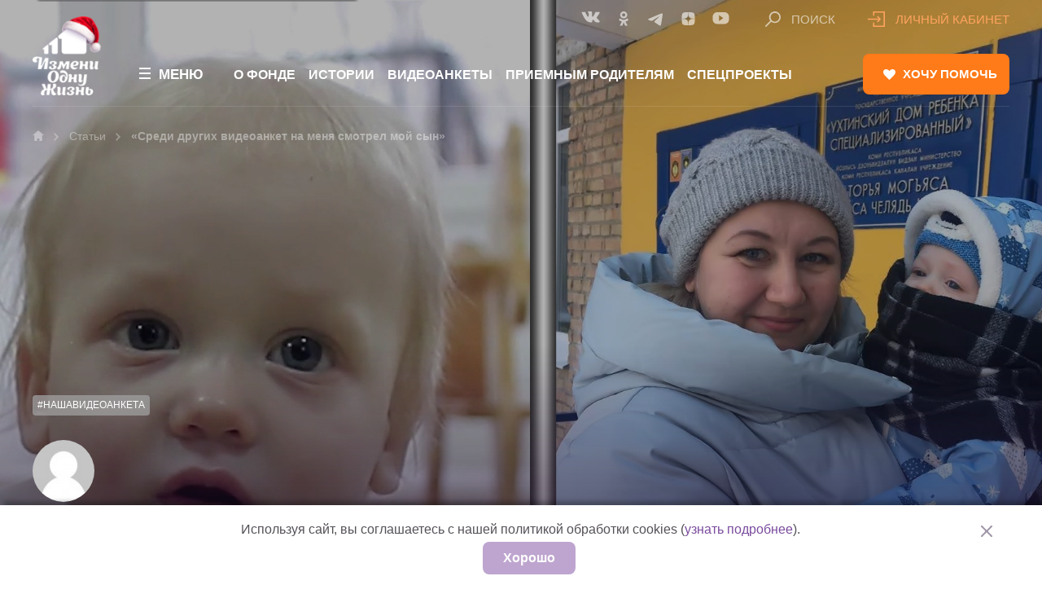

--- FILE ---
content_type: text/html; charset=UTF-8
request_url: https://changeonelife.ru/articles/sredi-drugih-videoanket-na-menya-smotrel-moj-syn/
body_size: 46739
content:
<!DOCTYPE html>
<html lang="ru-RU">
    
<head>
    <meta charset="UTF-8">
    <meta name="viewport" content="width=device-width, initial-scale=1, shrink-to-fit=no">
    <meta http-equiv="x-ua-compatible" content="ie=edge">
    <meta name="yandex-verification" content="88ab567b2072a712" />
    <meta name="mailru-verification" content="534a4729894c199e" />
    <meta name="robots" content="noyaca" />

        <link rel="icon" href="https://changeonelife.ru/content/themes/col/assets/img/favicons/favicon.ico" type="image/x-icon">
    <link rel="shortcut icon" href="https://changeonelife.ru/content/themes/col/assets/img/favicons/favicon.ico" type="image/x-icon">
    <link rel="icon" href="https://changeonelife.ru/content/themes/col/assets/img/favicons/favicon16x16.png" sizes="16x16">
    <link rel="icon" href="https://changeonelife.ru/content/themes/col/assets/img/favicons/favicon32x32.png" sizes="32x32">
    <link rel="icon" href="https://changeonelife.ru/content/themes/col/assets/img/favicons/favicon48x48.png" sizes="48x48">
    <link rel="icon" href="https://changeonelife.ru/content/themes/col/assets/img/favicons/favicon96x96.png" sizes="96x96">
    <link rel="icon" href="https://changeonelife.ru/content/themes/col/assets/img/favicons/icon.svg" sizes="120x120">

    <link rel="apple-touch-icon" href="https://changeonelife.ru/content/themes/col/assets/img/favicons/apple-touch-icon.png" >
    <link rel="apple-touch-icon" sizes="57x57" href="https://changeonelife.ru/content/themes/col/assets/imgfavicons/apple-touch-icon-57x57.png">
    <link rel="apple-touch-icon" sizes="72x72" href="https://changeonelife.ru/content/themes/col/assets/img/favicons/apple-touch-icon-72x72.png">
    <link rel="apple-touch-icon" sizes="76x76" href="https://changeonelife.ru/content/themes/col/assets/img/favicons/apple-touch-icon-76x76.png">
    <link rel="apple-touch-icon" sizes="114x114" href="https://changeonelife.ru/content/themes/col/assets/img/favicons/apple-touch-icon-114x114.png">
    <link rel="apple-touch-icon" sizes="120x120" href="https://changeonelife.ru/content/themes/col/assets/img/favicons/apple-touch-icon-120x120.png"">
    <link rel="apple-touch-icon" sizes="144x144" href="https://changeonelife.ru/content/themes/col/assets/img/favicons/apple-touch-icon-144x144.png">
    <link rel="apple-touch-icon" sizes="152x152" href="https://changeonelife.ru/content/themes/col/assets/img/favicons/apple-touch-icon-152x152.png">
    <link rel="apple-touch-icon" sizes="180x180" href="https://changeonelife.ru/content/themes/col/assets/img/favicons/apple-touch-icon-180x180.png">

    <link rel="stylesheet" type="text/css" href="https://cdn.changeonelife.ru/content/themes/col/assets/css/fonts.css?ver=1753108750">
    <link rel="stylesheet" type="text/css" href="https://cdn.changeonelife.ru/content/themes/col/assets/css/all.min.css?ver=1766497747">

    <link rel="prefetch" href="/content/themes/col/assets/img/svg/vk-logo.svg"/>
    <link rel="prefetch" href="/content/themes/col/assets/img/svg/ok-logo.svg"/>

    
        
    <!-- Google Tag Manager -->
<script>
  (function(w,d,s,l,i){w[l]=w[l]||[];w[l].push({'gtm.start':
    new Date().getTime(),event:'gtm.js'});var f=d.getElementsByTagName(s)[0],
    j=d.createElement(s),dl=l!='dataLayer'?'&l='+l:'';j.async=true;j.src=
    'https://www.googletagmanager.com/gtm.js?id='+i+dl;f.parentNode.insertBefore(j,f);
  })(window,document,'script','dataLayer', 'GTM-TS99NHS');
</script>
<!-- End Google Tag Manager -->
    <!-- Yandex.Metrika counter -->
<script type="text/javascript" >
  (function(m,e,t,r,i,k,a){m[i]=m[i]||function(){(m[i].a=m[i].a||[]).push(arguments)};
    m[i].l=1*new Date();
    for (var j = 0; j < document.scripts.length; j++) {if (document.scripts[j].src === r) { return; }}
    k=e.createElement(t),a=e.getElementsByTagName(t)[0],k.async=1,k.src=r,a.parentNode.insertBefore(k,a)})
  (window, document, "script", "https://mc.yandex.ru/metrika/tag.js", "ym");

  ym(17498398, "init", {
    clickmap:true,
    trackLinks:true,
    accurateTrackBounce:true,
    webvisor:true,
    ecommerce:"dataLayer"
  });
</script>
<noscript><div><img src="https://mc.yandex.ru/watch/17498398" style="position:absolute; left:-9999px;" alt="" /></div></noscript>
<!-- /Yandex.Metrika counter -->    <script type="text/javascript">

        !function () {
            function t(t, e) {
                return function () {
                    window.carrotquestasync.push(t, arguments)
                }
            }

            if ("undefined" == typeof carrotquest) {
                var e = document.createElement("script");
                e.type = "text/javascript",
                    e.async = !0,
                    e.src = "https://cdn.carrotquest.app/api.min.js",
                    document.getElementsByTagName("head")[0].appendChild(e), window.carrotquest = {}, window.carrotquestasync = [],
                    carrotquest.settings = {};
                var n = ["connect", "track", "identify", "auth", "onReady", "addCallback", "removeCallback", "trackMessageInteraction"]
                for (a = 0; a < n.length; a++) carrotquest[n[a]] = t(n[a])
            }
        }();

        var config = {
            'i18n': {
                'bumperText': 'Используя сайт, вы соглашаетесь с нашей политикой обработки cookies (<a href="{{privacy-policy-link}}" target="_blank">узнать подробнее</a>).',
                'bumperButton': 'Хорошо'
            },
        };
        carrotquest.connect("25478-8c8bb277c7c0ad76c46e91ce32", config);
</script>

<!-- Carrot quest END -->    
<script type="text/javascript">!function(){var t=document.createElement("script");t.type="text/javascript",t.async=!0,t.src="https://vk.ru/js/api/openapi.js?168",t.onload=function(){VK.Retargeting.Init("VK-RTRG-636415-bEW3O"),VK.Retargeting.Hit()},document.head.appendChild(t)}();</script><noscript><img src="https://vk.ru/rtrg?p=VK-RTRG-636415-bEW3O" style="position:fixed; left:-999px;" alt=""/></noscript>

    <!-- Title -->
    <title>
      «Среди других видеоанкет на меня смотрел мой сын»    </title>

    
          <!-- OG:Image -->
      <meta property="og:image" content="https://changeonelife.ru/content/uploads/2021/02/do-posle2-1024x576.jpg">
    
    <!-- Other OG -->
    
	  
    
	  
    <meta property="og:logo" content="https://changeonelife.ru/content/themes/col/assets/img/col-social-logo.png"/>

    
    <meta name='robots' content='index, follow, max-image-preview:large, max-snippet:-1, max-video-preview:-1' />
	<style>img:is([sizes="auto" i], [sizes^="auto," i]) { contain-intrinsic-size: 3000px 1500px }</style>
	
	<!-- This site is optimized with the Yoast SEO plugin v25.7 - https://yoast.com/wordpress/plugins/seo/ -->
	<meta name="description" content="Своего сына Тимошку Светлана Бесценова увидела в видеоанкете фонда «Измени одну жизнь». Вместе они преодолели тысячи километров и оказались дома, в Москве" />
	<link rel="canonical" href="https://changeonelife.ru/articles/sredi-drugih-videoanket-na-menya-smotrel-moj-syn/" />
	<meta property="og:locale" content="ru_RU" />
	<meta property="og:type" content="article" />
	<meta property="og:title" content="«Среди других видеоанкет на меня смотрел мой сын»" />
	<meta property="og:description" content="Своего сына Тимошку Светлана Бесценова увидела в видеоанкете фонда «Измени одну жизнь». Вместе они преодолели тысячи километров и оказались дома, в Москве" />
	<meta property="og:url" content="https://changeonelife.ru/articles/sredi-drugih-videoanket-na-menya-smotrel-moj-syn/" />
	<meta property="og:site_name" content="Измени одну жизнь" />
	<meta property="article:published_time" content="2021-02-24T06:55:35+00:00" />
	<meta property="article:modified_time" content="2021-03-29T13:36:38+00:00" />
	<meta property="og:image" content="https://changeonelife.ru/content/uploads/2021/02/do-posle2-1024x576.jpg" />
	<meta property="og:image:width" content="1024" />
	<meta property="og:image:height" content="576" />
	<meta property="og:image:type" content="image/jpeg" />
	<meta name="author" content="Иоланта Качаева" />
	<meta name="twitter:card" content="summary_large_image" />
	<meta name="twitter:label1" content="Written by" />
	<meta name="twitter:data1" content="Иоланта Качаева" />
	<script type="application/ld+json" class="yoast-schema-graph">{"@context":"https://schema.org","@graph":[{"@type":"WebPage","@id":"https://changeonelife.ru/articles/sredi-drugih-videoanket-na-menya-smotrel-moj-syn/","url":"https://changeonelife.ru/articles/sredi-drugih-videoanket-na-menya-smotrel-moj-syn/","name":"«Среди других видеоанкет на меня смотрел мой сын»","isPartOf":{"@id":"https://changeonelife.ru/#website"},"primaryImageOfPage":{"@id":"https://changeonelife.ru/articles/sredi-drugih-videoanket-na-menya-smotrel-moj-syn/#primaryimage"},"image":{"@id":"https://changeonelife.ru/articles/sredi-drugih-videoanket-na-menya-smotrel-moj-syn/#primaryimage"},"thumbnailUrl":"https://changeonelife.ru/content/uploads/2021/02/do-posle2.jpg","datePublished":"2021-02-24T06:55:35+00:00","dateModified":"2021-03-29T13:36:38+00:00","author":{"@id":"https://changeonelife.ru/#/schema/person/2abda27f6a3291f229c1a7cc1d21d6c6"},"description":"Своего сына Тимошку Светлана Бесценова увидела в видеоанкете фонда «Измени одну жизнь». Вместе они преодолели тысячи километров и оказались дома, в Москве","breadcrumb":{"@id":"https://changeonelife.ru/articles/sredi-drugih-videoanket-na-menya-smotrel-moj-syn/#breadcrumb"},"inLanguage":"ru-RU","potentialAction":[{"@type":"ReadAction","target":["https://changeonelife.ru/articles/sredi-drugih-videoanket-na-menya-smotrel-moj-syn/"]}]},{"@type":"ImageObject","inLanguage":"ru-RU","@id":"https://changeonelife.ru/articles/sredi-drugih-videoanket-na-menya-smotrel-moj-syn/#primaryimage","url":"https://changeonelife.ru/content/uploads/2021/02/do-posle2.jpg","contentUrl":"https://changeonelife.ru/content/uploads/2021/02/do-posle2.jpg","width":4000,"height":2251},{"@type":"BreadcrumbList","@id":"https://changeonelife.ru/articles/sredi-drugih-videoanket-na-menya-smotrel-moj-syn/#breadcrumb","itemListElement":[{"@type":"ListItem","position":1,"name":"Home","item":"https://changeonelife.ru/"},{"@type":"ListItem","position":2,"name":"«Среди других видеоанкет на меня смотрел мой сын»"}]},{"@type":"WebSite","@id":"https://changeonelife.ru/#website","url":"https://changeonelife.ru/","name":"Измени одну жизнь","description":"Поиск семьи для сирот","potentialAction":[{"@type":"SearchAction","target":{"@type":"EntryPoint","urlTemplate":"https://changeonelife.ru/?s={search_term_string}"},"query-input":{"@type":"PropertyValueSpecification","valueRequired":true,"valueName":"search_term_string"}}],"inLanguage":"ru-RU"},{"@type":"Person","@id":"https://changeonelife.ru/#/schema/person/2abda27f6a3291f229c1a7cc1d21d6c6","name":"Иоланта Качаева","image":{"@type":"ImageObject","inLanguage":"ru-RU","@id":"https://changeonelife.ru/#/schema/person/image/","url":"https://secure.gravatar.com/avatar/c66fdc341baeb46746e8f23fd462c573307251b818fa47e6d1c6db34c52d5cbf?s=96&d=mm&r=g","contentUrl":"https://secure.gravatar.com/avatar/c66fdc341baeb46746e8f23fd462c573307251b818fa47e6d1c6db34c52d5cbf?s=96&d=mm&r=g","caption":"Иоланта Качаева"},"description":"Шеф-редактор сайта фонда \"Измени одну жизнь\"","url":"https://changeonelife.ru/author/iolanta_kachaeva/"}]}</script>
	<!-- / Yoast SEO plugin. -->


<link rel='dns-prefetch' href='//cdn.changeonelife.ru' />
<script type="text/javascript">
/* <![CDATA[ */
window._wpemojiSettings = {"baseUrl":"https:\/\/s.w.org\/images\/core\/emoji\/16.0.1\/72x72\/","ext":".png","svgUrl":"https:\/\/s.w.org\/images\/core\/emoji\/16.0.1\/svg\/","svgExt":".svg","source":{"concatemoji":"https:\/\/changeonelife.ru\/wp\/wp-includes\/js\/wp-emoji-release.min.js?ver=6.8.2"}};
/*! This file is auto-generated */
!function(s,n){var o,i,e;function c(e){try{var t={supportTests:e,timestamp:(new Date).valueOf()};sessionStorage.setItem(o,JSON.stringify(t))}catch(e){}}function p(e,t,n){e.clearRect(0,0,e.canvas.width,e.canvas.height),e.fillText(t,0,0);var t=new Uint32Array(e.getImageData(0,0,e.canvas.width,e.canvas.height).data),a=(e.clearRect(0,0,e.canvas.width,e.canvas.height),e.fillText(n,0,0),new Uint32Array(e.getImageData(0,0,e.canvas.width,e.canvas.height).data));return t.every(function(e,t){return e===a[t]})}function u(e,t){e.clearRect(0,0,e.canvas.width,e.canvas.height),e.fillText(t,0,0);for(var n=e.getImageData(16,16,1,1),a=0;a<n.data.length;a++)if(0!==n.data[a])return!1;return!0}function f(e,t,n,a){switch(t){case"flag":return n(e,"\ud83c\udff3\ufe0f\u200d\u26a7\ufe0f","\ud83c\udff3\ufe0f\u200b\u26a7\ufe0f")?!1:!n(e,"\ud83c\udde8\ud83c\uddf6","\ud83c\udde8\u200b\ud83c\uddf6")&&!n(e,"\ud83c\udff4\udb40\udc67\udb40\udc62\udb40\udc65\udb40\udc6e\udb40\udc67\udb40\udc7f","\ud83c\udff4\u200b\udb40\udc67\u200b\udb40\udc62\u200b\udb40\udc65\u200b\udb40\udc6e\u200b\udb40\udc67\u200b\udb40\udc7f");case"emoji":return!a(e,"\ud83e\udedf")}return!1}function g(e,t,n,a){var r="undefined"!=typeof WorkerGlobalScope&&self instanceof WorkerGlobalScope?new OffscreenCanvas(300,150):s.createElement("canvas"),o=r.getContext("2d",{willReadFrequently:!0}),i=(o.textBaseline="top",o.font="600 32px Arial",{});return e.forEach(function(e){i[e]=t(o,e,n,a)}),i}function t(e){var t=s.createElement("script");t.src=e,t.defer=!0,s.head.appendChild(t)}"undefined"!=typeof Promise&&(o="wpEmojiSettingsSupports",i=["flag","emoji"],n.supports={everything:!0,everythingExceptFlag:!0},e=new Promise(function(e){s.addEventListener("DOMContentLoaded",e,{once:!0})}),new Promise(function(t){var n=function(){try{var e=JSON.parse(sessionStorage.getItem(o));if("object"==typeof e&&"number"==typeof e.timestamp&&(new Date).valueOf()<e.timestamp+604800&&"object"==typeof e.supportTests)return e.supportTests}catch(e){}return null}();if(!n){if("undefined"!=typeof Worker&&"undefined"!=typeof OffscreenCanvas&&"undefined"!=typeof URL&&URL.createObjectURL&&"undefined"!=typeof Blob)try{var e="postMessage("+g.toString()+"("+[JSON.stringify(i),f.toString(),p.toString(),u.toString()].join(",")+"));",a=new Blob([e],{type:"text/javascript"}),r=new Worker(URL.createObjectURL(a),{name:"wpTestEmojiSupports"});return void(r.onmessage=function(e){c(n=e.data),r.terminate(),t(n)})}catch(e){}c(n=g(i,f,p,u))}t(n)}).then(function(e){for(var t in e)n.supports[t]=e[t],n.supports.everything=n.supports.everything&&n.supports[t],"flag"!==t&&(n.supports.everythingExceptFlag=n.supports.everythingExceptFlag&&n.supports[t]);n.supports.everythingExceptFlag=n.supports.everythingExceptFlag&&!n.supports.flag,n.DOMReady=!1,n.readyCallback=function(){n.DOMReady=!0}}).then(function(){return e}).then(function(){var e;n.supports.everything||(n.readyCallback(),(e=n.source||{}).concatemoji?t(e.concatemoji):e.wpemoji&&e.twemoji&&(t(e.twemoji),t(e.wpemoji)))}))}((window,document),window._wpemojiSettings);
/* ]]> */
</script>
<style id='wp-emoji-styles-inline-css' type='text/css'>

	img.wp-smiley, img.emoji {
		display: inline !important;
		border: none !important;
		box-shadow: none !important;
		height: 1em !important;
		width: 1em !important;
		margin: 0 0.07em !important;
		vertical-align: -0.1em !important;
		background: none !important;
		padding: 0 !important;
	}
</style>
<link rel='stylesheet' id='wp-block-library-css' href='https://changeonelife.ru/wp/wp-includes/css/dist/block-library/style.min.css?ver=6.8.2' type='text/css' media='all' />
<style id='classic-theme-styles-inline-css' type='text/css'>
/*! This file is auto-generated */
.wp-block-button__link{color:#fff;background-color:#32373c;border-radius:9999px;box-shadow:none;text-decoration:none;padding:calc(.667em + 2px) calc(1.333em + 2px);font-size:1.125em}.wp-block-file__button{background:#32373c;color:#fff;text-decoration:none}
</style>
<link rel="https://api.w.org/" href="https://changeonelife.ru/wp-json/" /><link rel="alternate" title="JSON" type="application/json" href="https://changeonelife.ru/wp-json/wp/v2/posts/268541" /></head>
    <body class="wp-singular post-template-default single single-post postid-268541 single-format-standard wp-theme-col metaslider-plugin">
      <style>
        header {background-image: url(https://changeonelife.ru/content/uploads/2021/02/do-posle2.jpg)} @media (max-width: 992px) {header {background-image: url(https://changeonelife.ru/content/uploads/2021/02/do-posle2-1024x576.jpg)}}      </style>
      
<!-- Google Tag Manager (noscript) -->
  <noscript><iframe src="https://www.googletagmanager.com/ns.html?id=GTM-TS99NHS%22";
  height="0" width="0" style="display:none;visibility:hidden"></iframe></noscript>
<!-- End Google Tag Manager (noscript) -->

      <header class="main-header main-header--height-auto main-header--text-left main-header--bottom-gradient"
              >
                  <div class="main-header-top">
            <div class="main-header-top__inner">
                <a href="/" class="main-header__logo">
                                      <img src="https://changeonelife.ru/content/themes/col/assets/img/logo-ny.png"

                         class="logo-top"
                         alt="Измени одну жизнь">

                    <img src="https://changeonelife.ru/content/themes/col/assets/img/logo-ny-purple.png"
                         class="logo-top-purple"
                         alt="Измени одну жизнь">

                    <img src="https://changeonelife.ru/content/themes/col/assets/img/svg/logo-2.svg"
                         class="logo-top-scroll"
                         alt="Измени одну жизнь">


                </a>              
                <a href="/" class="main-header__logo-xs">
                    <img src="https://changeonelife.ru/content/themes/col/assets/img/logo-ny-xs.png" alt="Измени одну жизнь">
                </a>
              
                <div class="main-header__nav">
                    <button type="button" class="main-header__nav__toggle js-main-nav-toggle">
                      <svg xmlns="http://www.w3.org/2000/svg" width="14" height="14" viewBox="0 0 14 14" preserveAspectRatio='xMinYMid'><rect fill="#fff" width="14" height="2"/><rect fill="#fff" y="6" width="14" height="2"/><rect fill="#fff" y="12" width="14" height="2"/></svg>                      <span>Меню</span>
                    </button>
                  <nav>
    <ul>
      
                      <li><a href="https://changeonelife.ru/about/mission/">О фонде</a>

                                    <ul>
                                                                            <li>
                                  <a href="https://changeonelife.ru/about/mission/">Миссия</a>
                              </li>
                                                                                                    <li>
                                  <a href="/about/transparency/">Прозрачность</a>
                              </li>
                                                                                                    <li>
                                  <a href="https://changeonelife.ru/about/reviews/people/">Отзывы</a>
                              </li>
                                                                                                    <li>
                                  <a href="https://changeonelife.ru/about/reviews/press/">СМИ о фонде</a>
                              </li>
                                                                                                    <li>
                                  <a href="/tag/o-fonde/">Новости</a>
                              </li>
                                                                                                    <li>
                                  <a href="https://changeonelife.ru/about/team/">Команда</a>
                              </li>
                                                                                                    <li>
                                  <a href="https://changeonelife.ru/partner/special/">Нас поддерживают</a>
                              </li>
                                                                                                    <li>
                                  <a href="https://changeonelife.ru/about/report/">Отчеты и документы</a>
                              </li>
                                                                                                    <li>
                                  <a href="/about/bankdetails/">Реквизиты</a>
                              </li>
                                                                                                    <li>
                                  <a href="https://changeonelife.ru/about/contacts/">Контакты</a>
                              </li>
                                                                  </ul>
                              </li>
        
      
                      <li><a href="https://changeonelife.ru/stories-and-articles/">Истории</a>

                                    <ul>
                                                                            <li>
                                  <a href="https://changeonelife.ru/articles/">Статьи</a>
                              </li>
                                                                                                    <li>
                                  <a href="https://changeonelife.ru/blogs/">Блоги</a>
                              </li>
                                                                                                    <li>
                                  <a href="https://changeonelife.ru/videos/">Видео</a>
                              </li>
                                                                  </ul>
                              </li>
        
      
                      <li><a href="https://changeonelife.ru/videoprofiles/">Видеоанкеты</a>

                              </li>
        
      
                      <li><a href="https://changeonelife.ru/priemnyim-semyam/">Приемным родителям</a>

                                    <ul>
                                                                            <li>
                                  <a href="https://changeonelife.ru/priemnyim-semyam/">Помощь родителям</a>
                              </li>
                                                                                                    <li>
                                  <a href="https://changeonelife.ru/putevoditel/">Путеводитель</a>
                              </li>
                                                                                                    <li>
                                  <a href="https://changeonelife.ru/consultations/">Записаться на консультацию</a>
                              </li>
                                                                                                    <li>
                                  <a href="https://changeonelife.ru/tutors/">Репетиторы</a>
                              </li>
                                                                                                    <li>
                                  <a href="https://profamily24.ru">ProFamily курсы</a>
                              </li>
                                                                                                    <li>
                                  <a href="https://changeonelife.ru/priemnyim-semyam/webinars/">Вебинары и прямые эфиры</a>
                              </li>
                                                                                                    <li>
                                  <a href="https://changeonelife.ru/navigator/"> Навигатор по материалам</a>
                              </li>
                                                                                                    <li>
                                  <a href="https://changeonelife.ru/how-to/">Как усыновить</a>
                              </li>
                                                                                                    <li>
                                  <a href="https://changeonelife.ru/priemnyim-semyam/semya-perehodny-period/">Проект "Семья: переходный период"</a>
                              </li>
                                                                                                    <li>
                                  <a href="https://changeonelife.ru/priemnyim-semyam/1000dney/">Проект "1000 первых важных дней"</a>
                              </li>
                                                                                                    <li>
                                  <a href="https://changeonelife.ru/kids-health/">Здоровье детей</a>
                              </li>
                                                                                                    <li>
                                  <a href="https://changeonelife.ru/question/">Вопросы и ответы</a>
                              </li>
                                                                  </ul>
                              </li>
        
      
        
      
                      <li><a href="https://changeonelife.ru/projects/">Спецпроекты</a>

                                    <ul>
                                                                            <li>
                                  <a href="https://changeonelife.ru/projects/dialogues/">Диалоги об усыновлении</a>
                              </li>
                                                                                                    <li>
                                  <a href="/report/megafon-yr/">Для тех, кто ждет</a>
                              </li>
                                                                                                    <li>
                                  <a href="/milka/">ВолнаMilka</a>
                              </li>
                                                                                                    <li>
                                  <a href="https://changeonelife.ru/changeonelife-films/">Сериал "Измени одну жизнь"</a>
                              </li>
                                                                                                    <li>
                                  <a href="https://changeonelife.ru/projects/pochitaymne/">Почитай мне</a>
                              </li>
                                                                                                    <li>
                                  <a href="https://odnolico.changeonelife.ru/ru/">Одно лицо</a>
                              </li>
                                                                                                    <li>
                                  <a href="/megafon/">Проекты с компанией МегаФон</a>
                              </li>
                                                                                                    <li>
                                  <a href="https://changeonelife.ru/films-change-lifes/">Фильмы, которые меняют жизни</a>
                              </li>
                                                                  </ul>
                              </li>
        
          </ul>
</nav>                </div>

                <div class="main-header__top-nav">
                    <ul class="main-header__top-nav__social">
                                              <li><a href="https://vk.ru/changeonelife" target="_blank" class="item vk" rel="nofollow noopener"><svg xmlns="http://www.w3.org/2000/svg" version="1.2" baseProfile="tiny" viewBox="0 0 21 21"><path fill="#202020" fill-rule="evenodd" d="M10.3 12.8h1.3s.4 0 .6-.3c.2-.2.2-.6.2-.6s0-1.8.8-2.1c.8-.3 1.8 1.7 2.8 2.5.8.6 1.4.5 1.4.5h2.8s1.5-.1.8-1.3c-.1-.1-.4-.9-2.1-2.6-1.8-1.8-1.5-1.5.6-4.5 1.3-1.8 1.8-3 1.6-3.5C20.9.4 20 .6 20 .6h-3.2s-.2 0-.4.1c-.3.1-.4.4-.4.4s-.5 1.4-1.2 2.6c-1.4 2.6-2 2.7-2.2 2.5-.5-.4-.4-1.5-.4-2.3 0-2.5.4-3.5-.7-3.8-.3 0-.5-.1-1.4-.1C9 0 8 0 7.5.3c-.4.2-.7.6-.5.6.2 0 .7.1.9.5.4.5.4 1.6.4 1.6s.2 2.9-.4 3.3c-.5.2-1.1-.3-2.3-2.6-.7-1.2-1.2-2.5-1.2-2.5S4.3.9 4.2.8C4 .6 3.7.6 3.7.6h-3S.2.6.1.8c-.1.2 0 .6 0 .6s2.3 5.9 5 8.9c2.4 2.7 5.2 2.5 5.2 2.5z"/></svg></a></li>
                                              <li><a href="https://ok.ru/changeonelife" target="_blank" class="item ok" rel="nofollow noopener"><svg xmlns="http://www.w3.org/2000/svg" x="0px" y="0px"
     viewBox="50 30 90 140" style="enable-background:new 0 0 200 200;" xml:space="preserve" width="20px" height="16px">
    <path d="M123.8,87.3c-6.1,6.1-14.5,9.9-23.8,9.9l0,0c-9.3,0-17.7-3.8-23.8-9.9s-9.9-14.5-9.9-23.8s3.8-17.7,9.9-23.8
	s14.5-9.9,23.8-9.9s17.7,3.8,23.8,9.9s9.9,14.5,9.9,23.8S129.9,81.2,123.8,87.3z M100,48.1c-4.2,0-8,1.7-10.8,4.5s-4.5,6.6-4.5,10.8
	s1.7,8,4.5,10.8s6.6,4.5,10.8,4.5c4.2,0,8-1.7,10.8-4.5s4.5-6.6,4.5-10.8s-1.7-8-4.5-10.8C108,49.9,104.2,48.1,100,48.1z
	 M135.4,97.3l9.9,13.5l0,0c0.5,0.7,0.4,1.6-0.3,2.1c-8.3,6.8-18,11.3-28.1,13.7l19.1,36.8c0.5,1.1-0.2,2.3-1.4,2.3h-20.4
	c-0.6,0-1.2-0.4-1.5-1L100,134.3l-12.8,30.3c-0.2,0.6-0.8,1-1.5,1H65.3c-1.2,0-1.9-1.3-1.4-2.3L83,126.6
	c-10.1-2.4-19.7-6.9-28.1-13.7c-0.6-0.5-0.8-1.5-0.3-2.1l9.9-13.5c0.6-0.8,1.6-0.9,2.3-0.3c9.3,7.9,20.8,13.1,33.1,13.1
	S123.6,105,133,97C133.8,96.4,134.9,96.5,135.4,97.3z"/>
</svg></a></li>
                                              <li><a href="https://telegram.me/changeonelife_ru/" target="_blank" class="item tg" rel="nofollow noopener"><svg xmlns="http://www.w3.org/2000/svg"  viewBox="17 15 10 24" width="25px" height="25px">
    <path fill="#c2ffff" d="M11.553,23.717c6.99-3.075,16.035-6.824,17.284-7.343c3.275-1.358,4.28-1.098,3.779,1.91 c-0.36,2.162-1.398,9.319-2.226,13.774c-0.491,2.642-1.593,2.955-3.325,1.812c-0.833-0.55-5.038-3.331-5.951-3.984 c-0.833-0.595-1.982-1.311-0.541-2.721c0.513-0.502,3.874-3.712,6.493-6.21c0.343-0.328-0.088-0.867-0.484-0.604 c-3.53,2.341-8.424,5.59-9.047,6.013c-0.941,0.639-1.845,0.932-3.467,0.466c-1.226-0.352-2.423-0.772-2.889-0.932 C9.384,25.282,9.81,24.484,11.553,23.717z"/>
</svg></a></li>
                                              <li><a href="https://dzen.ru/changeonelife" target="_blank" class="item dzen" rel="nofollow noopener"><svg version="1.2" baseProfile="tiny" viewBox="-6 0 60 60"  width="21" height="21" xmlns="http://www.w3.org/2000/svg">
    <path  d="M23.7354 0C13.8428 0.000940338 6.98806 0.0338522 3.46947 3.46985C0.0336545 6.98765 0.000735498 14.1643 0.000735498 23.7351C10.628 23.4144 15.4878 23.1483 19.3638 19.3634C23.1485 15.4874 23.4147 10.6277 23.7354 0ZM3.46886 44.5305C0.0330411 41.0127 0.00012207 33.8361 0.00012207 24.2653C10.6274 24.586 15.4872 24.8521 19.3632 28.637C23.1479 32.513 23.4141 37.3727 23.7348 47.9995C13.8422 47.9995 6.98745 47.9675 3.46886 44.5305ZM24.2653 47.9995C24.586 37.3727 24.8522 32.513 28.637 28.637C32.5129 24.8521 37.3727 24.586 48 24.2653C47.999 33.8361 47.9661 41.0127 44.5303 44.5305C41.0117 47.9675 34.158 47.9995 24.2653 47.9995ZM24.2653 0C24.586 10.6277 24.8522 15.4874 28.637 19.3634C32.5129 23.1483 37.3727 23.4144 48 23.7351C47.999 14.1643 47.9661 6.98765 44.5303 3.46985C41.0117 0.0338522 34.158 0.000940338 24.2653 0Z"/>
</svg></a></li>
                                              <li><a href="https://www.youtube.com/channel/UCC7tvKIMXgeD-A0Zq-fQG-A" target="_blank" class="item youtube" rel="nofollow noopener"><svg xmlns="http://www.w3.org/2000/svg" width="18" height="13" viewBox="0 0 18 18"><path fill="#202020" fill-rule="evenodd" d="M13 0H5C2.2 0 0 2.2 0 5v3c0 2.8 2.2 5 5 5h8c2.8 0 5-2.2 5-5V5c0-2.8-2.2-5-5-5zM7 9.8V3.2l4.7 3.3L7 9.8z"/></svg></a></li>
                                          </ul>

                    <button type="button" class="item js-main-search-toggle">
                      <svg xmlns="http://www.w3.org/2000/svg" version="1.2" baseProfile="tiny" viewBox="0 0 19 19" overflow="scroll"><path fill="#FFF" d="M11.9 0c-4 0-7.2 3.2-7.2 7.1 0 1.6.6 3.2 1.5 4.4l-6 6c-.1.2-.2.4-.2.6s.1.5.3.6c.1.2.4.3.6.3.2 0 .5-.1.6-.3l6-6c1.2.9 2.7 1.5 4.4 1.5 3.9 0 7.1-3.2 7.1-7.1C19 3.2 15.8 0 11.9 0zm0 12.5c-2.9 0-5.3-2.4-5.3-5.3S9 1.9 11.9 1.9s5.3 2.4 5.3 5.3-2.4 5.3-5.3 5.3z"/></svg>                      <span>Поиск</span>
                    </button>

                                        <button type="button" class="item personal-area-btn"  data-toggle="modal" data-target="#auth-modal">
                        <?xml version="1.0" encoding="utf-8"?>
<!-- Generator: Adobe Illustrator 21.0.2, SVG Export Plug-In . SVG Version: 6.00 Build 0)  -->
<svg version="1.2" baseProfile="tiny" id="Слой_1"
	 xmlns="http://www.w3.org/2000/svg" xmlns:xlink="http://www.w3.org/1999/xlink" x="0px" y="0px" viewBox="0 0 21 19"
	 overflow="scroll" xml:space="preserve">
<path fill-rule="evenodd" fill="#FFFFFF" d="M19.4,0H21v19h-1.6V0z"/>
<path fill-rule="evenodd" fill="#FFFFFF" d="M7.3,17.4h12.9c0.4,0,0.8,0.4,0.8,0.8v0c0,0.4-0.4,0.8-0.8,0.8H7.3
	c-0.4,0-0.8-0.4-0.8-0.8v0C6.5,17.8,6.8,17.4,7.3,17.4z"/>
<path fill-rule="evenodd" fill="#FFFFFF" d="M11.3,6.6l1.1-1.1l3.8,4l-3.8,4l-1.1-1.1l2.1-2.1H0V8.7h13.5L11.3,6.6z"/>
<path fill-rule="evenodd" fill="#FFFFFF" d="M7.3,0h12.9C20.6,0,21,0.4,21,0.8v0c0,0.4-0.4,0.8-0.8,0.8H7.3c-0.4,0-0.8-0.4-0.8-0.8
	v0C6.5,0.4,6.8,0,7.3,0z"/>
<path fill-rule="evenodd" fill="#FFFFFF" d="M7.3,0c0.4,0,0.8,0.4,0.8,0.8v3.9c0,0.4-0.4,0.8-0.8,0.8c-0.4,0-0.8-0.4-0.8-0.8V0.8
	C6.5,0.4,6.8,0,7.3,0z"/>
<path fill-rule="evenodd" fill="#FFFFFF" d="M7.3,13.5c0.4,0,0.8,0.4,0.8,0.8v3.9c0,0.4-0.4,0.8-0.8,0.8c-0.4,0-0.8-0.4-0.8-0.8
	v-3.9C6.5,13.8,6.8,13.5,7.3,13.5z"/>
</svg>
                        <span>Личный кабинет</span>
                      </button>
                                    </div>

                                  <a href="/help/" class="main-header__want-help btn btn--default">
                      <img src="https://changeonelife.ru/content/themes/col/assets/img/svg/heart.svg" width="15" height="13" alt="">
                      <span>Хочу</span> помочь
                  </a>
                            </div>
        </div>

        <!-- Главное меню -->
        <div class="main-nav main-header-modal">
            <div class="main-header-modal__inner">
                <div class="main-header-modal__head main-nav__head">
                    	                    <button type="button" class="main-nav__login" data-toggle="modal" data-target="#auth-modal">
												<?xml version="1.0" encoding="utf-8"?>
<!-- Generator: Adobe Illustrator 21.0.2, SVG Export Plug-In . SVG Version: 6.00 Build 0)  -->
<svg version="1.2" baseProfile="tiny" id="Слой_1"
	 xmlns="http://www.w3.org/2000/svg" xmlns:xlink="http://www.w3.org/1999/xlink" x="0px" y="0px" viewBox="0 0 21 19"
	 overflow="scroll" xml:space="preserve">
<path fill-rule="evenodd" fill="#FFFFFF" d="M19.4,0H21v19h-1.6V0z"/>
<path fill-rule="evenodd" fill="#FFFFFF" d="M7.3,17.4h12.9c0.4,0,0.8,0.4,0.8,0.8v0c0,0.4-0.4,0.8-0.8,0.8H7.3
	c-0.4,0-0.8-0.4-0.8-0.8v0C6.5,17.8,6.8,17.4,7.3,17.4z"/>
<path fill-rule="evenodd" fill="#FFFFFF" d="M11.3,6.6l1.1-1.1l3.8,4l-3.8,4l-1.1-1.1l2.1-2.1H0V8.7h13.5L11.3,6.6z"/>
<path fill-rule="evenodd" fill="#FFFFFF" d="M7.3,0h12.9C20.6,0,21,0.4,21,0.8v0c0,0.4-0.4,0.8-0.8,0.8H7.3c-0.4,0-0.8-0.4-0.8-0.8
	v0C6.5,0.4,6.8,0,7.3,0z"/>
<path fill-rule="evenodd" fill="#FFFFFF" d="M7.3,0c0.4,0,0.8,0.4,0.8,0.8v3.9c0,0.4-0.4,0.8-0.8,0.8c-0.4,0-0.8-0.4-0.8-0.8V0.8
	C6.5,0.4,6.8,0,7.3,0z"/>
<path fill-rule="evenodd" fill="#FFFFFF" d="M7.3,13.5c0.4,0,0.8,0.4,0.8,0.8v3.9c0,0.4-0.4,0.8-0.8,0.8c-0.4,0-0.8-0.4-0.8-0.8
	v-3.9C6.5,13.8,6.8,13.5,7.3,13.5z"/>
</svg>
                        Вход
	                    </button>

                    

                    <img src="https://changeonelife.ru/content/themes/col/assets/img/svg/logo--purple.svg" width="84" height="96" class="main-nav__logo" alt="">
                    <button class="main-header-modal__close btn btn--default js-main-nav-toggle">
                        <svg xmlns="http://www.w3.org/2000/svg" width="14" height="14" viewBox="0 0 14 14">
  <path fill="#fff" fill-rule="evenodd" d="M8.521,7l5.167,5.324a0.927,0.927,0,0,1,0,1.391,1.143,1.143,0,0,1-1.517,0L7,8.307,1.828,13.714a1.143,1.143,0,0,1-1.517,0,0.927,0.927,0,0,1,0-1.391L5.478,7,0.311,1.675a0.927,0.927,0,0,1,0-1.39,1.143,1.143,0,0,1,1.517,0L7,5.692,12.17,0.285a1.143,1.143,0,0,1,1.517,0,0.926,0.926,0,0,1,0,1.39Z"/>
</svg>
                    </button>
                </div>

              
<nav >
        <ul>
                    <li><a href="https://changeonelife.ru/about/mission/">О фонде</a>

                                <ul  class="submenu-toggle">
                                            <li>
                            <a href="https://changeonelife.ru/about/mission/">Миссия</a>

                          
                        </li>
                                            <li>
                            <a href="/about/transparency/">Прозрачность</a>

                          
                        </li>
                                            <li>
                            <a href="https://changeonelife.ru/about/reviews/people/">Отзывы</a>

                          
                        </li>
                                            <li>
                            <a href="https://changeonelife.ru/about/reviews/press/">СМИ о фонде</a>

                          
                        </li>
                                            <li>
                            <a href="/tag/o-fonde/">Новости</a>

                          
                        </li>
                                            <li>
                            <a href="https://changeonelife.ru/about/team/">Команда</a>

                          
                        </li>
                                            <li>
                            <a href="https://changeonelife.ru/partner/special/">Нас поддерживают</a>

                          
                        </li>
                                            <li>
                            <a href="https://changeonelife.ru/about/report/">Отчеты и документы</a>

                          
                        </li>
                                            <li>
                            <a href="/about/bankdetails/">Реквизиты</a>

                          
                        </li>
                                            <li>
                            <a href="https://changeonelife.ru/about/contacts/">Контакты</a>

                          
                        </li>
                                      </ul>
              
            </li>
              </ul>
        <ul>
                    <li><a href="https://changeonelife.ru/stories-and-articles/">Истории и статьи</a>

                                <ul  class="submenu-toggle">
                                            <li>
                            <a href="https://changeonelife.ru/articles/">Статьи</a>

                          
                        </li>
                                            <li>
                            <a href="https://changeonelife.ru/blogs/">Блоги</a>

                          
                        </li>
                                            <li>
                            <a href="https://changeonelife.ru/videos/">Видео</a>

                          
                        </li>
                                      </ul>
              
            </li>
                    <li><a href="https://changeonelife.ru/videoprofiles/">Видеоанкеты детей-сирот</a>

              
            </li>
              </ul>
        <ul>
                    <li><a href="https://changeonelife.ru/priemnyim-semyam/">Приемным родителям</a>

                                <ul  class="submenu-toggle">
                                            <li>
                            <a href="https://changeonelife.ru/priemnyim-semyam/">Помощь родителям</a>

                          
                        </li>
                                            <li>
                            <a href="https://changeonelife.ru/putevoditel/">Путеводитель</a>

                          
                        </li>
                                            <li>
                            <a href="https://changeonelife.ru/consultations/">Записаться на консультацию</a>

                          
                        </li>
                                            <li>
                            <a href="https://changeonelife.ru/tutors/">Репетиторы</a>

                          
                        </li>
                                            <li>
                            <a href="https://profamily24.ru">ProFamily курсы</a>

                          
                        </li>
                                            <li>
                            <a href="https://changeonelife.ru/priemnyim-semyam/webinars/">Вебинары и прямые эфиры</a>

                          
                        </li>
                                            <li>
                            <a href="https://changeonelife.ru/navigator/"> Навигатор по материалам</a>

                          
                        </li>
                                            <li>
                            <a href="https://changeonelife.ru/how-to/">Как усыновить</a>

                          
                        </li>
                                            <li>
                            <a href="https://changeonelife.ru/priemnyim-semyam/semya-perehodny-period/">Проект "Семья: переходный период"</a>

                          
                        </li>
                                            <li>
                            <a href="https://changeonelife.ru/priemnyim-semyam/1000dney/">Проект "1000 первых важных дней"</a>

                          
                        </li>
                                            <li>
                            <a href="https://changeonelife.ru/kids-health/">Здоровье детей</a>

                          
                        </li>
                                            <li>
                            <a href="https://changeonelife.ru/question/">Вопросы и ответы</a>

                          
                        </li>
                                      </ul>
              
            </li>
              </ul>
        <ul>
                    <li><a href="https://changeonelife.ru/help/">Как помочь</a>

                                <ul  class="submenu-toggle">
                                            <li>
                            <a href="https://changeonelife.ru/help/">Помочь деньгами</a>

                                                        <ul class="submenu">
                                                                    <li><a href="https://changeonelife.ru/help/">
                                        Поддержать проекты фонда                                        </a></li>
                                                                    <li><a href="https://changeonelife.ru/help/notonelife/">
                                        Помогать регулярно                                        </a></li>
                                                                    <li><a href="https://changeonelife.ru/help/videoprofiles/">
                                        На создание видеоанкет                                        </a></li>
                                                                    <li><a href="https://changeonelife.ru/help/parents/">
                                        Приемным родителям                                        </a></li>
                                                              </ul>
                          
                        </li>
                                            <li>
                            <a href="https://changeonelife.ru/help/good-reason/">Хороший повод</a>

                                                        <ul class="submenu">
                                                                    <li><a href="https://changeonelife.ru/help/good-reason/">
                                        Как помогать с друзьями                                        </a></li>
                                                                    <li><a href="https://changeonelife.ru/help/good-reason/birthday/">
                                        День рождения                                        </a></li>
                                                                    <li><a href="https://changeonelife.ru/help/dlyadetey/">
                                        100 друзей для детей                                        </a></li>
                                                                    <li><a href="https://changeonelife.ru/bouquet/">
                                        Букет меняет жизни                                        </a></li>
                                                                    <li><a href="https://changeonelife.ru/help/postcards/">
                                        Добрая открытка                                        </a></li>
                                                                    <li><a href="https://changeonelife.ru/help/start-campaign/">
                                        Начать кампанию                                        </a></li>
                                                                    <li><a href="https://changeonelife.ru/help/campaigns-list/">
                                        Список кампаний                                        </a></li>
                                                              </ul>
                          
                        </li>
                                            <li>
                            <a href="https://changeonelife.ru/help/volunteer/">Помочь делом</a>

                                                        <ul class="submenu">
                                                                    <li><a href="https://changeonelife.ru/help/volunteer/">
                                        Как помогать делом                                        </a></li>
                                                                    <li><a href="https://changeonelife.ru/help/volunteer/angels/">
                                        Ангелы-Хранители                                        </a></li>
                                                                    <li><a href="https://changeonelife.ru/help/volunteer/widget/">
                                        Виджеты                                        </a></li>
                                                                    <li><a href="https://changeonelife.ru/help/volunteer/banners/">
                                        Баннеры                                        </a></li>
                                                              </ul>
                          
                        </li>
                                            <li>
                            <a href="https://changeonelife.ru/help/companies/">Стать партнером</a>

                          
                        </li>
                                      </ul>
              
            </li>
                    <li><a href="https://changeonelife.ru/projects/">Спецпроекты</a>

                                <ul style="display:none" class="submenu-toggle">
                                            <li>
                            <a href="https://changeonelife.ru/projects/dialogues/">Диалоги об усыновлении</a>

                          
                        </li>
                                            <li>
                            <a href="/report/megafon-yr/">Для тех, кто ждет</a>

                          
                        </li>
                                            <li>
                            <a href="/milka/">ВолнаMilka</a>

                          
                        </li>
                                            <li>
                            <a href="https://changeonelife.ru/changeonelife-films/">Сериал "Измени одну жизнь"</a>

                          
                        </li>
                                            <li>
                            <a href="https://changeonelife.ru/projects/pochitaymne/">Почитай мне</a>

                          
                        </li>
                                            <li>
                            <a href="https://odnolico.changeonelife.ru/ru/">Одно лицо</a>

                          
                        </li>
                                            <li>
                            <a href="/megafon/">Проекты с компанией МегаФон</a>

                          
                        </li>
                                            <li>
                            <a href="https://changeonelife.ru/films-change-lifes/">Фильмы, которые меняют жизни</a>

                          
                        </li>
                                      </ul>
              
            </li>
              </ul>
  </nav>


                <ul class="main-nav__social">
                                      <li>
                      <a href="https://vk.ru/changeonelife" target="_blank" class="item vk" rel="nofollow noopener"><svg xmlns="http://www.w3.org/2000/svg" version="1.2" baseProfile="tiny" viewBox="0 0 21 21"><path fill="#202020" fill-rule="evenodd" d="M10.3 12.8h1.3s.4 0 .6-.3c.2-.2.2-.6.2-.6s0-1.8.8-2.1c.8-.3 1.8 1.7 2.8 2.5.8.6 1.4.5 1.4.5h2.8s1.5-.1.8-1.3c-.1-.1-.4-.9-2.1-2.6-1.8-1.8-1.5-1.5.6-4.5 1.3-1.8 1.8-3 1.6-3.5C20.9.4 20 .6 20 .6h-3.2s-.2 0-.4.1c-.3.1-.4.4-.4.4s-.5 1.4-1.2 2.6c-1.4 2.6-2 2.7-2.2 2.5-.5-.4-.4-1.5-.4-2.3 0-2.5.4-3.5-.7-3.8-.3 0-.5-.1-1.4-.1C9 0 8 0 7.5.3c-.4.2-.7.6-.5.6.2 0 .7.1.9.5.4.5.4 1.6.4 1.6s.2 2.9-.4 3.3c-.5.2-1.1-.3-2.3-2.6-.7-1.2-1.2-2.5-1.2-2.5S4.3.9 4.2.8C4 .6 3.7.6 3.7.6h-3S.2.6.1.8c-.1.2 0 .6 0 .6s2.3 5.9 5 8.9c2.4 2.7 5.2 2.5 5.2 2.5z"/></svg><span>Вконтакте</span></a>                    </li>
                                      <li>
                      <a href="https://ok.ru/changeonelife" target="_blank" class="item ok" rel="nofollow noopener"><svg xmlns="http://www.w3.org/2000/svg" x="0px" y="0px"
     viewBox="50 30 90 140" style="enable-background:new 0 0 200 200;" xml:space="preserve" width="20px" height="16px">
    <path d="M123.8,87.3c-6.1,6.1-14.5,9.9-23.8,9.9l0,0c-9.3,0-17.7-3.8-23.8-9.9s-9.9-14.5-9.9-23.8s3.8-17.7,9.9-23.8
	s14.5-9.9,23.8-9.9s17.7,3.8,23.8,9.9s9.9,14.5,9.9,23.8S129.9,81.2,123.8,87.3z M100,48.1c-4.2,0-8,1.7-10.8,4.5s-4.5,6.6-4.5,10.8
	s1.7,8,4.5,10.8s6.6,4.5,10.8,4.5c4.2,0,8-1.7,10.8-4.5s4.5-6.6,4.5-10.8s-1.7-8-4.5-10.8C108,49.9,104.2,48.1,100,48.1z
	 M135.4,97.3l9.9,13.5l0,0c0.5,0.7,0.4,1.6-0.3,2.1c-8.3,6.8-18,11.3-28.1,13.7l19.1,36.8c0.5,1.1-0.2,2.3-1.4,2.3h-20.4
	c-0.6,0-1.2-0.4-1.5-1L100,134.3l-12.8,30.3c-0.2,0.6-0.8,1-1.5,1H65.3c-1.2,0-1.9-1.3-1.4-2.3L83,126.6
	c-10.1-2.4-19.7-6.9-28.1-13.7c-0.6-0.5-0.8-1.5-0.3-2.1l9.9-13.5c0.6-0.8,1.6-0.9,2.3-0.3c9.3,7.9,20.8,13.1,33.1,13.1
	S123.6,105,133,97C133.8,96.4,134.9,96.5,135.4,97.3z"/>
</svg><span>Одноклассники</span></a>                    </li>
                                      <li>
                      <a href="https://telegram.me/changeonelife_ru/" target="_blank" class="item tg" rel="nofollow noopener"><svg xmlns="http://www.w3.org/2000/svg"  viewBox="17 15 10 24" width="25px" height="25px">
    <path fill="#c2ffff" d="M11.553,23.717c6.99-3.075,16.035-6.824,17.284-7.343c3.275-1.358,4.28-1.098,3.779,1.91 c-0.36,2.162-1.398,9.319-2.226,13.774c-0.491,2.642-1.593,2.955-3.325,1.812c-0.833-0.55-5.038-3.331-5.951-3.984 c-0.833-0.595-1.982-1.311-0.541-2.721c0.513-0.502,3.874-3.712,6.493-6.21c0.343-0.328-0.088-0.867-0.484-0.604 c-3.53,2.341-8.424,5.59-9.047,6.013c-0.941,0.639-1.845,0.932-3.467,0.466c-1.226-0.352-2.423-0.772-2.889-0.932 C9.384,25.282,9.81,24.484,11.553,23.717z"/>
</svg><span>Telegram</span></a>                    </li>
                                      <li>
                      <a href="https://dzen.ru/changeonelife" target="_blank" class="item dzen" rel="nofollow noopener"><svg version="1.2" baseProfile="tiny" viewBox="-6 0 60 60"  width="21" height="21" xmlns="http://www.w3.org/2000/svg">
    <path  d="M23.7354 0C13.8428 0.000940338 6.98806 0.0338522 3.46947 3.46985C0.0336545 6.98765 0.000735498 14.1643 0.000735498 23.7351C10.628 23.4144 15.4878 23.1483 19.3638 19.3634C23.1485 15.4874 23.4147 10.6277 23.7354 0ZM3.46886 44.5305C0.0330411 41.0127 0.00012207 33.8361 0.00012207 24.2653C10.6274 24.586 15.4872 24.8521 19.3632 28.637C23.1479 32.513 23.4141 37.3727 23.7348 47.9995C13.8422 47.9995 6.98745 47.9675 3.46886 44.5305ZM24.2653 47.9995C24.586 37.3727 24.8522 32.513 28.637 28.637C32.5129 24.8521 37.3727 24.586 48 24.2653C47.999 33.8361 47.9661 41.0127 44.5303 44.5305C41.0117 47.9675 34.158 47.9995 24.2653 47.9995ZM24.2653 0C24.586 10.6277 24.8522 15.4874 28.637 19.3634C32.5129 23.1483 37.3727 23.4144 48 23.7351C47.999 14.1643 47.9661 6.98765 44.5303 3.46985C41.0117 0.0338522 34.158 0.000940338 24.2653 0Z"/>
</svg><span>Яндекс.Дзен</span></a>                    </li>
                                      <li>
                      <a href="https://www.youtube.com/channel/UCC7tvKIMXgeD-A0Zq-fQG-A" target="_blank" class="item youtube" rel="nofollow noopener"><svg xmlns="http://www.w3.org/2000/svg" width="18" height="13" viewBox="0 0 18 18"><path fill="#202020" fill-rule="evenodd" d="M13 0H5C2.2 0 0 2.2 0 5v3c0 2.8 2.2 5 5 5h8c2.8 0 5-2.2 5-5V5c0-2.8-2.2-5-5-5zM7 9.8V3.2l4.7 3.3L7 9.8z"/></svg><span>YouTube</span></a>                    </li>
                                  </ul>

                <div class="main-nav__bottom visible-xs">
                    <a href="/help/" class="main-nav__want-help btn btn--default">
                        <img src="https://changeonelife.ru/content/themes/col/assets/img/svg/heart.svg" width="15" height="13" alt="">
                        Хочу помочь
                    </a>
                    <ul class="main-nav__language">
                        <li>RU</li>
                        <li><a href="https://changeonelife.com/">EN</a></li>
                    </ul>
                </div>
            </div>

            <div class="main-nav__watercolor"></div>

        </div>

        <!-- Поиск -->
        <div class="main-search main-header-modal">
            <div class="main-header-modal__inner">
                <button class="main-header-modal__close btn btn--default js-main-search-toggle">
                     <svg xmlns="http://www.w3.org/2000/svg" width="14" height="14" viewBox="0 0 14 14">
  <path fill="#fff" fill-rule="evenodd" d="M8.521,7l5.167,5.324a0.927,0.927,0,0,1,0,1.391,1.143,1.143,0,0,1-1.517,0L7,8.307,1.828,13.714a1.143,1.143,0,0,1-1.517,0,0.927,0.927,0,0,1,0-1.391L5.478,7,0.311,1.675a0.927,0.927,0,0,1,0-1.39,1.143,1.143,0,0,1,1.517,0L7,5.692,12.17,0.285a1.143,1.143,0,0,1,1.517,0,0.926,0.926,0,0,1,0,1.39Z"/>
</svg>
                </button>

                <form action="/">
                    <div class="main-search__input">
                        <input type="search" placeholder="Поиск по сайту" name="s">
                        <button type="submit">
                          <svg xmlns="http://www.w3.org/2000/svg" version="1.2" baseProfile="tiny" viewBox="0 0 19 19" overflow="scroll"><path fill="#FFF" d="M11.9 0c-4 0-7.2 3.2-7.2 7.1 0 1.6.6 3.2 1.5 4.4l-6 6c-.1.2-.2.4-.2.6s.1.5.3.6c.1.2.4.3.6.3.2 0 .5-.1.6-.3l6-6c1.2.9 2.7 1.5 4.4 1.5 3.9 0 7.1-3.2 7.1-7.1C19 3.2 15.8 0 11.9 0zm0 12.5c-2.9 0-5.3-2.4-5.3-5.3S9 1.9 11.9 1.9s5.3 2.4 5.3 5.3-2.4 5.3-5.3 5.3z"/></svg>                        </button>
                    </div>
                </form>

                <h2>Мы подобрали для вас самые важные запросы</h2>
                <div class="dropdown search-favorite-questions">
                    <button class="btn btn--white hidden-lg" type="button" data-toggle="dropdown">
                        Популярные запросы
                        <svg xmlns="http://www.w3.org/2000/svg" width="10" height="6" viewBox="0 0 10 6"><path fill="#4a4a4a" fill-rule="evenodd" d="M4.98 5.99L.01 1.29 1.36.01 5 3.41 8.64.01l1.35 1.28-4.96 4.7L5 5.968z"/></svg>                    </button>
                    <ul class="main-search__links">
                        <li><a href="/about/report/">Отчеты</a></li>
                        <li><a href="/how-to/">Как усыновить</a></li>
                        <li><a href="/tag/vospitanie/">Воспитание ребенка</a></li>
                        <li><a href="/kids-health/">Диагнозы детей</a></li>
                        <li><a href="/tag/istorii-usyinovleniya/">Истории приемных семей</a></li>
                    </ul>
                </div>
            </div>
        </div>
          
<div class="main-header-content">
    <div class="main-header-content__inner">
          <ol class="breadcrumb">
        <li class="item-home">
            <a class="bread-link bread-home" href="/">
              <svg xmlns="http://www.w3.org/2000/svg" width="14" height="13" viewBox="0 0 14 13"><path fill="#FFF" fill-rule="evenodd" d="M11.7 6.1v6.1c0 .4-.3.8-.8.8H8.6V9.9H5.4V13H3.1c-.4 0-.8-.3-.8-.8V6.1H0L7 0l7 6.1h-2.3z"></path></svg>            </a>
        </li>
                                    <li class="bread-parent">
                    <a href="/articles/">Статьи</a>
                </li>
                                                <li class="bread-item-current">
                    «Среди других видеоанкет на меня смотрел мой сын»                </li>
                        </ol>
    </div>
<div class="article-header">
    <div class="container-fluid">
        <div class="row">
            <div class="col-xs-8">
                <div class="article-header__tags">
                  <!-- TAGS -->
                                          <span>#<a href="https://changeonelife.ru/articles/tag/nasha-videoanketa/">нашавидеоанкета</a></span><br>
                                  </div>

                <div class="articles articles--author">
                    <div class="articles-item articles-item--about-author">
                        <div class="articles-item__author">
                            <div class="ava">
                                <img src="https://changeonelife.ru/content/themes/col/assets/img/none.png" alt="Иоланта Качаева">
                            </div>
                            <div class="name">
                                <span>Иоланта Качаева</span>
                                24 февраля 2021                            </div>
                        </div>
                    </div>
                </div>

                <h1>
                    «Среди других видеоанкет на меня смотрел мой сын»                </h1>

                <div class="article-header__stats">
    <div>
        <img src="https://changeonelife.ru/content/themes/col/assets/img/svg/fav.svg" width="18" height="18"> 0    </div>
    <div>
        <img src="https://changeonelife.ru/content/themes/col/assets/img/svg/views.svg" width="14" height="10">
        3068    </div>
    <div>
        <img src="https://changeonelife.ru/content/themes/col/assets/img/svg/comments.svg" width="14" height="12">
        4    </div>
</div>
            </div>
        </div>
    </div>
</div>
    </div>
      </header>


<main class="main-content p-t-0">
    
    <div class="article-page container-fluid">
        <div class="row">
            <!-- Левая колонка -->

            


<aside class = "article-page__aside-left aside-bg col-md-3">
                   <section class="articles">
                   <h2>Читайте также</h2>
                                          <article class="articles-item articles-item--news">
												 
<a href="https://changeonelife.ru/articles/ya-srazu-skazala-regoperatoru-chto-lechu-k-sashe/">
	<div class="articles-item__img">
          <img data-src="https://changeonelife.ru/content/uploads/2025/07/June2025-FamStory03-HeaderDesktop-2000x905-1-768x348.jpg"
           src="https://changeonelife.ru/content/uploads/2025/07/June2025-FamStory03-HeaderDesktop-2000x905-1-768x348.jpg" alt="" class="owl-lazy">
			</div>
	<div class="articles-item__date">
    <img src="https://changeonelife.ru/content/themes/col/assets/img/svg/date.svg" width="18" height="17" alt="" />
		4 июля 2025	</div>
	<h4 class="articles-item__name">
		«Я сразу сказала регоператору, что лечу к Саше»	</h4>
</a>
                       </article>
                                          <article class="articles-item articles-item--news">
												 
<a href="https://changeonelife.ru/blogs/post-metafora/">
	<div class="articles-item__img">
          <img data-src="https://changeonelife.ru/content/uploads/2021/09/PicsArt_09-15-11.00.00-e1631691839926-768x451.jpg"
           src="https://changeonelife.ru/content/uploads/2021/09/PicsArt_09-15-11.00.00-e1631691839926-768x451.jpg" alt="" class="owl-lazy">
			</div>
	<div class="articles-item__date">
    <img src="https://changeonelife.ru/content/themes/col/assets/img/svg/date.svg" width="18" height="17" alt="" />
		15 сентября 2021	</div>
	<h4 class="articles-item__name">
		Пост-метафора	</h4>
</a>
                       </article>
                                          <article class="articles-item articles-item--news">
												 
<a href="https://changeonelife.ru/articles/yulia-ghuravleva/">
	<div class="articles-item__img">
          <img data-src="https://changeonelife.ru/content/uploads/2021/08/Julya-Zhuravleva-obshhaya5-768x440.jpg"
           src="https://changeonelife.ru/content/uploads/2021/08/Julya-Zhuravleva-obshhaya5-768x440.jpg" alt="" class="owl-lazy">
			</div>
	<div class="articles-item__date">
    <img src="https://changeonelife.ru/content/themes/col/assets/img/svg/date.svg" width="18" height="17" alt="" />
		2 августа 2021	</div>
	<h4 class="articles-item__name">
		Юлия Журавлева: «В видеоанкете я увидела в Кристине что-то родное, и сердце дрогнуло»	</h4>
</a>
                       </article>
                                          <article class="articles-item articles-item--news">
												 
<a href="https://changeonelife.ru/articles/elena-velikanova/">
	<div class="articles-item__img">
          <img data-src="https://changeonelife.ru/content/uploads/2021/07/Misha-do-posle-768x321.jpg"
           src="https://changeonelife.ru/content/uploads/2021/07/Misha-do-posle-768x321.jpg" alt="" class="owl-lazy">
			</div>
	<div class="articles-item__date">
    <img src="https://changeonelife.ru/content/themes/col/assets/img/svg/date.svg" width="18" height="17" alt="" />
		19 июля 2021	</div>
	<h4 class="articles-item__name">
		Елена Великанова: «Теплота общения и детская любовь с лихвой компенсируют все трудности»	</h4>
</a>
                       </article>
                                          <article class="articles-item articles-item--news">
												 
<a href="https://changeonelife.ru/articles/celyj-gorod-detej/">
	<div class="articles-item__img">
          <img data-src="https://changeonelife.ru/content/uploads/2021/07/55000-768x514.jpg"
           src="https://changeonelife.ru/content/uploads/2021/07/55000-768x514.jpg" alt="" class="owl-lazy">
			</div>
	<div class="articles-item__date">
    <img src="https://changeonelife.ru/content/themes/col/assets/img/svg/date.svg" width="18" height="17" alt="" />
		6 июля 2021	</div>
	<h4 class="articles-item__name">
		Целый город детей: 55 тысяч ребят из детских домов получили видеоанкеты	</h4>
</a>
                       </article>
                                          <article class="articles-item articles-item--news">
												 
<a href="https://changeonelife.ru/articles/kto-zhe-znal-chto-den-semok-izmenit-moju-zhizn/">
	<div class="articles-item__img">
          <img data-src="https://changeonelife.ru/content/uploads/2021/05/0023_KAA_20210519-e1621931497729-768x443.jpg"
           src="https://changeonelife.ru/content/uploads/2021/05/0023_KAA_20210519-e1621931497729-768x443.jpg" alt="" class="owl-lazy">
			</div>
	<div class="articles-item__date">
    <img src="https://changeonelife.ru/content/themes/col/assets/img/svg/date.svg" width="18" height="17" alt="" />
		25 мая 2021	</div>
	<h4 class="articles-item__name">
		«Кто же знал, что день съемок изменит мою жизнь?»	</h4>
</a>
                       </article>
                                          <article class="articles-item articles-item--news">
												 
<a href="https://changeonelife.ru/articles/anastasiya-bondareva/">
	<div class="articles-item__img">
          <img data-src="https://changeonelife.ru/content/uploads/2021/05/pervye-pocelui-s-mamoj-e1621017472945.jpg"
           src="https://changeonelife.ru/content/uploads/2021/05/pervye-pocelui-s-mamoj-e1621017472945.jpg" alt="" class="owl-lazy">
			</div>
	<div class="articles-item__date">
    <img src="https://changeonelife.ru/content/themes/col/assets/img/svg/date.svg" width="18" height="17" alt="" />
		13 мая 2021	</div>
	<h4 class="articles-item__name">
		Анастасия Бондарева: «Детям не место в детском доме»	</h4>
</a>
                       </article>
                                          <article class="articles-item articles-item--news">
												 
<a href="https://changeonelife.ru/articles/u-priemnogo-syna-gepatit-s/">
	<div class="articles-item__img">
          <img data-src="https://changeonelife.ru/content/uploads/2021/05/cb284817808789b4e142be69b70e3-768x509.jpg"
           src="https://changeonelife.ru/content/uploads/2021/05/cb284817808789b4e142be69b70e3-768x509.jpg" alt="" class="owl-lazy">
			</div>
	<div class="articles-item__date">
    <img src="https://changeonelife.ru/content/themes/col/assets/img/svg/date.svg" width="18" height="17" alt="" />
		12 мая 2021	</div>
	<h4 class="articles-item__name">
		«У приемного сына гепатит С. Почему я не испугалась диагноза?»	</h4>
</a>
                       </article>
                                          <article class="articles-item articles-item--news">
												 
<a href="https://changeonelife.ru/articles/budushhij-syn-byl-pohozh-na-moego-muzha/">
	<div class="articles-item__img">
          <img data-src="https://changeonelife.ru/content/uploads/2021/04/Rebenok-do-posle-768x498.jpg"
           src="https://changeonelife.ru/content/uploads/2021/04/Rebenok-do-posle-768x498.jpg" alt="" class="owl-lazy">
			</div>
	<div class="articles-item__date">
    <img src="https://changeonelife.ru/content/themes/col/assets/img/svg/date.svg" width="18" height="17" alt="" />
		12 апреля 2021	</div>
	<h4 class="articles-item__name">
		«Будущий сын был похож на моего мужа как две капли воды»	</h4>
</a>
                       </article>
                                          <article class="articles-item articles-item--news">
												 
<a href="https://changeonelife.ru/articles/ya-ispolnila-novogodnee-zhelanie/">
	<div class="articles-item__img">
          <img data-src="https://changeonelife.ru/content/uploads/2021/04/IMG-20210317-WA0030-e1617609798223-768x401.jpg"
           src="https://changeonelife.ru/content/uploads/2021/04/IMG-20210317-WA0030-e1617609798223-768x401.jpg" alt="" class="owl-lazy">
			</div>
	<div class="articles-item__date">
    <img src="https://changeonelife.ru/content/themes/col/assets/img/svg/date.svg" width="18" height="17" alt="" />
		5 апреля 2021	</div>
	<h4 class="articles-item__name">
		«Я исполнила новогоднее желание взять в семью ребенка»	</h4>
</a>
                       </article>
                                  </section>
               <section class="articles widget widget_search custom-widget_search">
  <div class="widget-title">ПОИСК</div>
  <form role="search" method="get" class="search-form" action="https://changeonelife.ru">
    <label>
      <span class="screen-reader-text">Найти:</span>
      <input type="search" class="search-field" placeholder="Поиск…" value="" name="s">
    </label>
    <input type="submit" class="search-submit" value="Поиск">
  </form></section>

</aside>
            <!-- Контент статьи -->
            <div class="article-page__content col-md-6">
                
<section class="article-page__text">
	 
	 	    <p class="p--big">
			  Своего сына Тимошку Светлана Бесценова увидела в видеоанкете фонда «Измени одну жизнь». Вместе они преодолели тысячи километров и оказались дома, в Москве	    </p>
	 
	 <p><strong>«При поиске детей не стоит верить в очереди и знаменитое: «Детей нет», дети есть! &#8212; говорит Светлана. </strong></p>
<p><strong>За дочкой Вероникой в дом ребенка она шла со своими родителями – так потребовало руководство учреждения. А недавно Светлана и 16-летняя Вероника вместе ездили за годовалым Тимошкой.</strong></p>
<h3><strong>Надо брать в семью приемного ребенка </strong></h3>
<p>Меня зовут Светлана, мужа &#8212; Павел, у нас дочь Вероника, ей 16 лет, и сын Георгий, ему почти 4, а недавно мы взяли в семью еще одного малыша. Ему сейчас чуть больше года, и всю свою жизнь он провел в доме ребенка.</p>
<p>Но это уже почти конец истории, а началась она в мои 18 лет, когда я первый раз вышла замуж.</p>
<blockquote><p>Я была молода и совсем не думала о том, что бывает такое, что дети не получаются. Но пришлось узнать об этом она собственном опыте. Я ходила по врачам, лечилась, но ничего не помогало, а через пять лет распался и брак.</p></blockquote>
<p>Через пару лет я решила, что дальше так жить не хочу, и раз не получается родить самой, то значит, надо брать приемного, а мужчины, ну что мужчины? Они приходят и уходят, а дети остаются!</p>
<p><a href="https://changeonelife.ru/content/uploads/2021/02/20210224_110228.jpg"><img fetchpriority="high" decoding="async" class="alignnone wp-image-268557" src="https://changeonelife.ru/content/uploads/2021/02/20210224_110228-1024x576.jpg" alt="" width="651" height="1157" /></a></p>
<p><em>Старшая дочь Светланы &#8212; Вероника. Первое фото первой встречи в доме ребенка.</em></p>
<p>На дворе 2004 год, мне 25, я живу в своей квартире, официально работаю, доход есть, чего время терять? Что я знаю об усыновлении? Ничего!</p>
<p>Покупаю Семейный кодекс, читаю. Ага, возраст от 18, жилье, доход, здоровье, отсутствие судимости. Все, брак не обязателен! А ШПР тогда не было.</p>
<h3><strong>«Ну решила, и хорошо!»</strong></h3>
<p>Сообщаю своим родителям, они, на удивление, реагируют из серии «ну решила, и хорошо!» Хотя я была готова к тому, что начнут отговаривать, не примут мое решение, но меня бы это не остановило, я бы все равно это сделала.</p>
<p><a href="https://changeonelife.ru/articles/5-shagov-k-prinyatiyu-rebenka-v-sem-yu/" target="_blank" rel="noopener"><strong>Читать также &#8212; 5 шагов к принятию ребенка в семью</strong></a></p>
<p>Единственное, что меня смущало, как к этому отнесутся на работе, ведь я не могу отпрашиваться достаточно регулярно и не говорить, зачем. Но на работе меня поддержали!</p>
<blockquote><p>Тогда я вообще нигде не встретила осуждения, недоумения или попыток отговорить. Я пролетела этап сбора документов за две недели! В конце сентября начала собирать документы, в середине октября получила заключение о возможности быть усыновителем. И встала на учет к московскому региональному оператору.</p></blockquote>
<p>Знаете, сейчас смешно, но тогда мне казалось, что мне через пару дней дадут направление на ребенка, детей же много! А тут ничего…</p>
<h3><strong>«Ой, какая маленькая!»</strong></h3>
<p>Через две недели ожидания и регулярных звонков оператору я просто приехала опять на прием.</p>
<p>На меня там странно посмотрели, когда я озвучила, что вот УЖЕ две недели ищу и все никак! Давайте посмотрим вместе?</p>
<p><a href="https://changeonelife.ru/content/uploads/2021/02/20210224_110217.jpg"><img decoding="async" class="alignnone wp-image-268558" src="https://changeonelife.ru/content/uploads/2021/02/20210224_110217-1024x576.jpg" alt="" width="650" height="1155" /></a></p>
<p><em>Мама и дочь. Знакомство.</em></p>
<p>Мне дали папки с делами детей, я стала смотреть и выписывать, а девушка села за свой компьютер и открыла базу. Через пять минут она произнесла: «О! База обновилась! Ой, какая маленькая!»</p>
<blockquote><p>Что бы я сделала сейчас, я не знаю, а тогда я просто встала и заглянула к ней в монитор. А там фото. Запеленутое в роддомовский куколь тельце, у которого видно только нос и рот, зато на груди бирка с ФИО и датой рождения.</p>
<div class="su-button-center"><a href="https://changeonelife.ru/help/videoprofiles/?utm_source=site&#038;utm_medium=article&#038;utm_content=button&#038;utm_term=help_videoprofiles/?icid=articlebutton" class="su-button su-button-style-soft su-button-wide" style="color:#ffffff;background-color:#ff7a18;border-color:#cc6214;border-radius:10px" target="_blank" rel="noopener noreferrer"><span style="color:#ffffff;padding:0px 24px;font-size:18px;line-height:36px;border-color:#ffa25e;border-radius:10px;text-shadow:none"> ПОМОЧЬ ДЕТЯМ-СИРОТАМ</span></a></div></blockquote>
<p>Уточнив, ее ли это дата рождения, на тот момент ей было 6 месяцев, я попросила направление. Мне озвучили, что там много диагнозов и еще антитела к HCV, но мне это не сказало ровным счетом ни о чем! Поэтому, я, заявив, что это не самое страшное, забрала направление.</p>
<h3><strong>Мать сбежала из роддома, не оставив отказа</strong></h3>
<p>На следующий день, 1 ноября 2004 года я стояла на пороге дома ребенка. Со мной приехала мама, помогла занести пакеты с памперсами, салфетками и игрушками. Меня завели в кабинет главврача и начали зачитывать медицинскую карту, попутно рассказывая, что это будущий тяжелый инвалид.</p>
<p><a href="https://changeonelife.ru/articles/vy-gotovy-prinyat-osobogo-rebenka/" target="_blank" rel="noopener"><strong>Читать также &#8212; Вы готовы принять особого ребенка? 10 вопросов для самооценки</strong></a></p>
<p>Она не переворачивается (у нее стояли распорки из-за дисплазии и подвывиха бедра), не гулит, не следит за игрушкой, что антитела к гепатиту С, это, конечно, не приговор, но – а если не уйдут? Это же 10 лет жизни максимум!</p>
<p>У нее нет статуса на усыновление, мать сбежала из роддома, не оставив отказа, она, конечно, ни разу не появлялась и не звонила, но вдруг – вы понимаете?</p>
<p>Я слушала и кивала. У меня была железобетонная уверенность, что это все не имеет значения, что как только она окажется дома – все пройдет! Что тут ей не занимаются, и она никому не нужна. А уж с распоркой между ног, я посмотрю, как вы сами переворачиваться будете…</p>
<h3><strong>Выдали дочь и бутылку молока</strong></h3>
<p>Меня подняли в группу, а малышню как раз подняли кормить. Выдали мне дочь и бутылку молока и посадили ее кормить. Пока я пыталась не утопить ребенка, мне позвали маму. Она сделала несколько фото и ушла. Ни у нее, ни у меня не было никаких сомнений, что мы забираем малышку!</p>
<p>Но вот в доме ребенка меня не поняли! И начался прессинг, мне запретили подписывать согласие, сказали походить, наладить контакт, подумать. Я бегала к ней каждый день! Носила на руках, пела песенки, читала стихи, рассказывала какая она красавица и держала оборону.</p>
<p>Приходила главврач, психолог, кто-то еще, и все рассказывали кошмары. Я все пропускала мимо ушей и говорила, что это неважно, вон у нее глаза какие! А остальное вылечим! Видимо, они очень боялись, что молодая девочка просто не понимает серьезности ситуации, и боялись возврата. А может, были и другие причины, не знаю.</p>
<blockquote><p>Но для того, чтобы я подписала согласие, мне пришлось прийти туда с папой, который подтвердил наши намерения. Сейчас эта ситуация вызывает смех &#8212; великовозрастная девица, как школьница, с родителями к директору, послушать о своем поведении и последствиях поступков, но тогда я привела бы кого угодно, даже своих руководителей с работы, если бы это помогло.</p></blockquote>
<p><a href="https://changeonelife.ru/content/uploads/2021/02/20210224_110515-e1614163135712.jpg"><img decoding="async" class="alignnone wp-image-268556" src="https://changeonelife.ru/content/uploads/2021/02/20210224_110515-e1614163135712-1024x576.jpg" alt="" width="700" height="394" srcset="https://changeonelife.ru/content/uploads/2021/02/20210224_110515-e1614163135712-1024x576.jpg 1024w, https://changeonelife.ru/content/uploads/2021/02/20210224_110515-e1614163135712-400x225.jpg 400w, https://changeonelife.ru/content/uploads/2021/02/20210224_110515-e1614163135712-768x432.jpg 768w" sizes="(max-width: 700px) 100vw, 700px" /></a></p>
<p><em>Светлана с Вероникой, дочке 2,2 года.</em></p>
<h3><strong>«Подписали! Приезжайте!»</strong></h3>
<p>И началась беготня с документами, тогда я не могла забрать ее под опеку с заключением на усыновление, надо было его переделать. Я носилась савраской между двумя опеками, работой и домом ребенка.</p>
<p>А потом названивала в опеку узнать – подписано ли постановление об опеке. Эдакий ослик из «Шрека»:</p>
<p>&#8212; Подписали? А сейчас подписали? А сегодня? А теперь подписали? Ну что, подписали?</p>
<p>Меня опека узнавала по голосу.</p>
<p>И вот я слышу заветное: «Подписали! Приезжайте!»</p>
<p>Я неслась с работы слыша в спину крик коллеги: «Еды ребенку не забудь купить!»</p>
<p>На улице 12 ноября, у меня с собой памперс, тонкий и теплый комбинезон и шапка. По дороге меня подхватывают родители и мы мчимся за постановлением и малышкой. Мама аккуратно старается меня притормозить, вдруг отдадут не сразу, все таки время уже 15-00, вдруг завтра?</p>
<p>Завтра? Какое завтра??? Я разберу по кирпичику этот дом ребенка, но дочь я оттуда заберу!</p>
<blockquote><p>Влетела в кабинет главврача я с постановлением и надписью на лбу, что лучше на пути не стоять. Она вздохнула и пошла давать команду выдать мне малышку.</p></blockquote>
<p>Это было самое дорогое сокровище, которое я держала на руках.</p>
<h3><strong>Раз! И есть ребенок. А делать-то что?</strong></h3>
<p>Дома, пока папа с братом собирали кроватку, а мама переглаживала вещи, я сидела с ней спящей на руках и не могла поверить в происходящее. А потом дочь проснулась и заорала. Мне понадобилось пару минут, чтобы сообразить, что она хочет есть!</p>
<p>Покормили, походили, все собрали, и родители уехали, а я осталась с дочкой на руках. Это было странно. Раз! И есть ребенок. А делать-то что?</p>
<p>И началась адаптация.</p>
<blockquote><p>На работе я ушла на месяц в отпуск, а потом перешла на полставки и ездила на работу через день. Мне понадобилась неделя, чтобы понять, что своим присутствием я мешаю дочке спать. Она открывала глаза на любое мое движение.</p></blockquote>
<p>Попытки положить ее спать рядом с собой вообще не удались, она даже не закрывала глаза. Так что я переехала спать в другую комнату.</p>
<h3><strong>«Зачем мне это было надо?»</strong></h3>
<p>Я совершенно не знала, что с ней делать. Покормила, переодела, песенки спела, а дальше? Ей 7 месяцев, и она не спит как грудной младенец! А потом она начала орать…</p>
<p>Ей-то тоже было страшно и непонятно, изменилось все – от окружения до отношения. Теперь она была кому-то нужна, ее носили на руках, гладили, разговаривали, обнимали, а из нее выходил страх, одиночество, вся боль.</p>
<p>Но я этого не понимала! Я не высыпалась, не могла понять, почему она плачет и как ее успокоить, я потеряла свой круг общения, у кого-то уже были подрощенные дети, а у кого-то их не было вообще. Все работали, у всех были свои заботы. Это было сложно.</p>
<p>И я хорошо помню момент, когда через 2 недели, я сижу с кричащей дочкой на руках, не знающая как ее успокоить, и думаю: «Зачем мне это было надо? Чего мне спокойно не жилось? Какой ужас – это же НАВСЕГДА!»</p>
<h3><strong>Я познакомилась с будущим мужем</strong></h3>
<p>Но потихоньку жизнь наладилась. Летом я ее официально удочерила. Закончилась адаптация и пошли обычные будни с маленьким ребенком.</p>
<p>Когда ей было 3 года, я познакомилась с будущим мужем, начали жить вместе, когда дочке было 8. Она и не знает никого кроме мужа в качестве папы. Поэтому, после того, как мы официально оформили наши отношения, муж ее удочерил.</p>
<p>Потом была долгая и тяжелая история с рождением сына, пришлось пройти много того, без чего я бы хотела обойтись, но что делать, жизнь не всегда идет так, как хочется.</p>
<blockquote><p>И казалось бы, почти взрослая дочь, маленький сын, все как по учебнику, не должно быть никаких не закрытых программ, но все равно нет-нет, да и появится мысль о еще одном ребенке.</p></blockquote>
<p>Но еще раз родить – это надо еще зачать, а выносить еще сложнее, а потом младенческий период… И никак не складывается математика. А вот мысль не уходит. И тут меня осеняет – усыновление! Как я могла о нем забыть?</p>
<p><a href="https://changeonelife.ru/content/uploads/2021/02/Obshhee-2.jpg"><img loading="lazy" decoding="async" class="alignnone wp-image-268546" src="https://changeonelife.ru/content/uploads/2021/02/Obshhee-2-1024x683.jpg" alt="" width="700" height="467" srcset="https://changeonelife.ru/content/uploads/2021/02/Obshhee-2-1024x683.jpg 1024w, https://changeonelife.ru/content/uploads/2021/02/Obshhee-2-400x267.jpg 400w, https://changeonelife.ru/content/uploads/2021/02/Obshhee-2-768x512.jpg 768w" sizes="auto, (max-width: 700px) 100vw, 700px" /></a></p>
<p><em>Вероника уже выросла, она старшая сестра, у нее теперь два младших брата.</em></p>
<p>Озвучиваю мужу свое желание взять ребенка, но готова услышать возражения, отказ, может даже категорическое нет. А муж берет и поддерживает! Я даже не знаю, кто из нас больше удивился – муж, от моего предложения или я, от его согласия.</p>
<h3><strong>Мы начали искать нашего ребенка</strong></h3>
<p>Куда отправляется человек, который решил усыновить ребенка? В опеку? Нееет, я отправилась в базу детей сирот на усыновите.ру.</p>
<p>А там мальчик 3 лет, рыжий, голубоглазый, замечательный малыш! Он и стал нашей путеводной звездой!</p>
<p>В опеку я, конечно, зашла, уточнила, что изменилось с 2004 года, как нам лучше с мужем все оформить. Мне все рассказали, подкинули варианты, но, обсудив дома с мужем, мы решили получать заключение только на меня, все-таки муж не сможет ездить со мной на поиск ребенка, характер его работы не подразумевает регулярных отгулов.</p>
<p>В этот раз документы я оформляю дольше, чем с дочкой, но ничего. В середине октября начала, 19 ноября получила заключение.</p>
<p>К тому моменту тот малыш, который стал спусковым крючком, уже из базы исчез, как это бывает у всех, кто сначала увидел ребенка, а потом пошел собирать документы.</p>
<blockquote><p>И мы начали искать нашего. Кажется, столько детей в базе, столько их в детских домах, а как начнешь искать, то тяжелые заболевания, то статус, то просто смотришь – не он.</p></blockquote>
<p>Смотрела я либо в федеральной базе, либо в московской. Заглядывала и в другие регионы, а как же, ведь уже все сказали, что искать надо в регионах. Но вот статус я выбирала «усыновление».</p>
<p>Про благотворительные фонды я уже знала, даже, может, пару раз заглядывала на сайты, но, почему-то мне казалось, что это не то, что там только регионы, что детей уже забрали, что не у всех статус на усыновление и т.д. Я начала думать в сторону расширения границ по группе здоровья. Зацепила девочка, двухлетняя малышка с ДЦП. Но у меня заключение только по 3 группу, направление не дадут, пока не переделаю заключение. Да и надо хорошо оценить ресурсы, и свои моральные, и финансовые, и физические, да и дома подросток, малыш с задержкой речевого и психического развития, имею ли я право так менять им условия жизни.</p>
<p><a href="https://changeonelife.ru/content/uploads/2021/02/1-1.jpg"><img loading="lazy" decoding="async" class="alignnone wp-image-268548" src="https://changeonelife.ru/content/uploads/2021/02/1-1-768x1024.jpg" alt="" width="701" height="935" srcset="https://changeonelife.ru/content/uploads/2021/02/1-1-768x1024.jpg 768w, https://changeonelife.ru/content/uploads/2021/02/1-1-400x533.jpg 400w, https://changeonelife.ru/content/uploads/2021/02/1-1.jpg 960w" sizes="auto, (max-width: 701px) 100vw, 701px" /></a></p>
<p><em>Видеоанкета помогла встретиться сыну и маме.</em></p>
<h3><strong>Как помогают видеоанкеты</strong></h3>
<p>Все это обсуждалось с мужем. Я колебалась, муж категорически не отказывался, но и энтузиазмом не пылал. После этого, муж спросил, что я говорила про <a href="https://changeonelife.ru/videoprofiles/" target="_blank" rel="noopener"><strong>видеоанкеты</strong></a>, где это и что там. Я и сказала, что снимают видеоанкеты благотворительные фонды, выкладывают, но я не углублялась.</p>
<p>И через пару дней он прислал мне несколько роликов <a href="https://changeonelife.ru/" target="_blank" rel="noopener"><strong>с сайта фонда «Измени одну жизнь».</strong></a></p>
<blockquote><p>Первым был наш малыш.</p></blockquote>
<p><span class="user-scroll-50"></span><br />
Я пооткрывала все видеоанкеты, просмотрела, провалилась в базу, почитала информацию. Почти у всех детей был статус «опека», кто-то был с братьями/сестрами, почти у всех кто под опеку, родители в МЛС, а я боюсь таких вещей. Я эгоист, мои дети – они мои! Я не смогу потом отдать ребенка.</p>
<p>А у нашего был акт об оставлении в медучереждении и неактивная ссылка на братьев/сестер, а значит, скорее всего, он устраивается в семью один. Маленький, беленький, голубоглазый, какой-то немного грустный и замороженный малыш. Все наши обсуждения сводились к нему.</p>
<p>Я даже посмотрела сейчас в переписку, обсуждение заняло два часа, с поправкой что муж и я были на работе.</p>
<h3><strong>Среди других видеоанкет на меня смотрел мой сын</strong></h3>
<p>Сейчас, спрашивая мужа, чем именно его зацепила анкета Тимошки (дома мы зовем его Тимошей, потому что при усыновлении будем менять имя), он говорит, что в конце видеоанкеты у него такой умный и глубокий взгляд, смотрел прямо в душу.</p>
<blockquote><p>А я даже и не знаю, почему именно он, наверное, потому что среди других анкет на меня смотрел мой сын. И, несмотря на все наши обсуждения и сомнения, в глубине души мы знали – это наш ребенок!</p></blockquote>
<p>Видеоанкеты – это, конечно, огромное подспорье! Ведь фото – это застывшее мгновение, а часто еще и не самого хорошего качества, и ребенок может быть совершенно другим. А тут ты видишь мимику, взгляд, движение и это очень помогает составить первое впечатление – он живой!</p>
<p><a href="https://changeonelife.ru/longread-videoprofiles/" target="_blank" rel="noopener"><strong>Читать также &#8212; как мы создаем видеоанкеты</strong></a></p>
<p>Муж принял волевое решение &#8212; звоним! Позвонили. Да, малыш свободен, звоните лучше в город, где он находится, там расскажут подробнее.</p>
<p>Я была не очень готова к такому ответу, в основном, всегда отвечали, что выдано направление, оформляется в семью, а тут свободен… А почему? Есть подвох? Не может быть, что малыш, блондин с голубыми глазами и вдруг свободен!</p>
<p>Что там? Буйная психиатрия у родни? ВИЧ? Гепатит С? Где подвох? Позвонили в опеку города, где дом ребенка. Есть нюансы по здоровью. Если хотите прилететь, то говорите день, выпишут направление. Мы перебрали все диагнозы. Самым страшным для нас были психиатрия и ВИЧ. Перерыли весь Интернет, перечитали все, что могли, все вечера начинались и заканчивались обсуждением – а готовы ли мы? Сможем ли мы?</p>
<p>Но малыш не выходил из головы. Решили – лечу, знакомлюсь, а там будь что будет, если он наш, то все равно какие там диагнозы!</p>
<p>Созвонилась с опекой, договорилась что 11 января 2021 года в 11 утра я у них.</p>
<h3><strong>Аэропорт, самолет, северный город</strong></h3>
<p>Дни перед отлетом тянулись долго и пролетали быстро, вот такой парадокс времени. И вот, аэропорт, самолет, северный город. Понедельник,  я в опеке, готова ко всему, понимаю, что вряд ли я от него откажусь.</p>
<p>Сажусь перед сотрудником, отдаю документы. Сердце готово вылететь из груди и станцевать лезгинку на столе. Мне показывают анкету, читаю…</p>
<blockquote><p>С… А&#8230; Павлович. Павлович? Вселенная, ты сейчас серьезно? Мой муж Павел, ребенок Павлович, можно дальше ничего не смотреть и не читать, и сразу подписывать согласие.</p></blockquote>
<p>Но правила, есть правила, знакомлюсь с анкетой, оказалось в здоровье самое страшное – антитела к гепатиту С, они же были и у дочки, они уйдут к полутора годам. Но мне уже все равно, что там еще. Беру направление, выслушиваю напутствие, которое пропускаю мимо ушей и еду знакомиться со своим сыном. Теперь я абсолютно в этом уверена!</p>
<h3><strong>Пять минут посмотреть друг на друга</strong></h3>
<p>В доме ребенка тихо, очень тихо, не слышно ни писка, ни визга, ни смеха, ни плача… Сразу чувствуешь, что это не детский сад…</p>
<p>Очень хочется верить, что там просто мало детей, а не в то, что эти малыши уже понимают, что радостного в их жизни мало и их слезы никому не нужны.</p>
<p>Главный врач мне подробно и очень доброжелательно рассказывает все, что знает, видно, что она за всех детей очень переживает, они для нее именно дети, а не штатные единицы.</p>
<p>Уходит за малышом, пока мне рассказывают социальную часть. Я спрашиваю разрешения сделать фото и видео, потому что муж уже весь извелся, ведь после того, как я сообщила ему, что у малыша его отчество, он хочет увидеть сына, хотя бы на видео.</p>
<blockquote><p>Меня ведут в актовый зал, заходит врач с сыном на руках. Замирает сердце – какой он маленький! Пока знакомимся с ним издалека, включаю камеру, идет запись нашего первого знакомства, она снята сбоку, снизу, мне не до этого, я протягиваю руку чтобы погладить малыша, он внимательно смотрит – ты кто?</p></blockquote>
<p>Делаю несколько фото. Нам дают пять минут посмотреть друг на друга, взять на руки не разрешают, да и он сам ко мне не идет, я ему не знакома, да и на лице маска, хоть и разрешили немного опустить, но снять совсем нельзя – карантин, вирус, все строго.</p>
<p>Я прошла с ним за руку по залу, врач внимательно смотрит, я поворачиваюсь к ней и говорю: «Мне кажется, все понятно, да?», на что она отвечает: «Да сразу все понятно было! Идите, пишите согласие».</p>
<p><a href="https://changeonelife.ru/content/uploads/2021/02/Pokidaem-dom-rebenka-1.jpg"><img loading="lazy" decoding="async" class="alignnone wp-image-268545" src="https://changeonelife.ru/content/uploads/2021/02/Pokidaem-dom-rebenka-1-768x1024.jpg" alt="" width="701" height="935" srcset="https://changeonelife.ru/content/uploads/2021/02/Pokidaem-dom-rebenka-1-768x1024.jpg 768w, https://changeonelife.ru/content/uploads/2021/02/Pokidaem-dom-rebenka-1-400x533.jpg 400w, https://changeonelife.ru/content/uploads/2021/02/Pokidaem-dom-rebenka-1.jpg 960w" sizes="auto, (max-width: 701px) 100vw, 701px" /></a></p>
<p><em>Светлана с Тимошей едут домой.</em></p>
<h3><strong>Когда теперь можно его забрать?</strong></h3>
<p>Выхожу из дома ребенка я в полном вакууме. Записываю видео этих эмоций, не могу собрать слова, голова пуста и легка. Рассылаю всей семье фото и видео, дочь пишет, чтобы я скорее привозила его домой, муж спрашивает, как долго теперь ждать, чтобы забрать его, брат с женой шлют непереводимые сообщения, потому что от эмоций путаются буквы, мама с папой молчат, понимая, что я сейчас общаюсь с мужем, но на мой звонок снимают трубку мгновенно.</p>
<p>Рассказываю маме всю историю, она поражается, что история сына как две капли воды похожа на историю дочки, спрашивает, когда теперь можно его забрать.</p>
<blockquote><p>Я звоню в опеку. Не берут трубку. Иду туда без звонка. Думаю, если что, сяду у кабинета и не уйду, пока не напишу согласие. Меня видят на пороге и улыбаются: «О, вы уже пришли?» Оказывается, был обед, но в том состоянии я этого не вспомнила.</p></blockquote>
<p>Принимают согласие и ждут завтра на подачу документов. Иду пешком по городу, хочу найти кафе, потому что сидеть в гостинице выше моих сил, понимаю, что надо смотреть в карте, потому что я не вижу ни одного. Выясняется, что я просто прошла мимо большого количества, а сейчас стою напротив входа следующего.</p>
<p>Сажусь, заказываю чай и открываю телефон. Там огромное количество пожеланий, сообщений, реакций от друзей, знакомых и не знакомых, пытаюсь всем ответить и сказать спасибо за поддержку.</p>
<p>На следующий день подаю документы, но надо обновить пару справок, опека идет навстречу, разрешает дослать их почтой. Бегу к сыну.</p>
<p>Все полчаса встречи рассказываю ему, что теперь он не будет один! Что теперь у него есть семья, я сейчас улечу, но я ОБЯЗАТЕЛЬНО вернусь, что бы ни случилось! Делаю еще 100 фото и видео, ползаю с ним по залу и говорю-говорю-говорю.</p>
<p>На следующий день тоже самое. Стараюсь не заплакать, когда его уносят от меня.</p>
<p>Улетаю. Кусок сердца остается там.</p>
<h3><strong>По глазам сына видно одиночество</strong></h3>
<p>Выхожу на работу, рассказываю, что и как и что я уйду в отпуск по уходу за ребенком. Но это уже не было новостью, все догадывались что будет именно так. Не радуются, но и негатива нет.</p>
<p>Переделываю справки, отправляю. Каждый день, по нескольку раз я смотрю где оно. И через очень долгие 6 дней, оно, наконец, доставлено.</p>
<blockquote><p>За это время мы смотрим по кругу и те фото и видео, что сняла я, и то, что снято в ролике видеооператорами фонда в доме ребенка, такие похожие свидетельства сиротства.</p></blockquote>
<p>Где по глазам видно все то одиночество, которое сопровождало его всю жизнь.</p>
<h3><strong>Зачем тебе еще ребенок?</strong></h3>
<p>Вообще, если сравнить отношение общества к усыновлению мной тогда дочери и сейчас сына – оно разное. Тогда я не столкнулась ни разу с осуждением, негативом, непониманием. Но тогда у меня были железобетонные социальные аргументы – за плечами брак, явные проблемы с возможностью иметь детей, конечно, это поощрялось.</p>
<blockquote><p>А вот сейчас… Нет, в лицо мне никто не сказал ничего плохого, да и незнакомые или случайные люди даже больше поддерживали, чем удивлялись, семья и близкие друзья, конечно, тоже поддержали. А вот средний круг, коллеги, приятели, друзья – им было, да и есть, непонятно – зачем?</p></blockquote>
<p>У тебя есть двое детей, тем более, младший с задержкой развития, зачем тебе еще? Отнеслись настороженно и не то, чтобы негативно, но и без поддержки. Так что, если ты одна, у тебя не получается родить ребенка, то это отлично и правильно, а если уже дети есть, то вроде как – и зачем? И все время ищешь аргументы – зачем же тебе ребенок? Почему не хватает уже имеющихся?</p>
<p><a href="https://changeonelife.ru/content/uploads/2021/02/V-aeroportu.jpg"><img loading="lazy" decoding="async" class="alignnone wp-image-268547" src="https://changeonelife.ru/content/uploads/2021/02/V-aeroportu-1024x576.jpg" alt="" width="652" height="1160" /></a></p>
<p><em>Скоро самолет &#8212; и Тимоша будет дома.</em></p>
<h3><strong>Должен быть мальчик!</strong></h3>
<p>А еще вопрос – а почему мальчик? Ведь считается, что если инициатор усыновления – женщина, то она хочет девочку. Но я была абсолютно уверена – должен быть мальчик!</p>
<p>Может, сыграло свою роль то, что до рождения сына я потеряла ребенка на середине беременности, тоже сына. Может, то, что сейчас у нас маленький сын, и ему в пару лучше брата, чем сестру. А может, и очень сложный переходный возраст дочери, который мы пережили, но воспоминания свежи, как салат на грядке J</p>
<p>Но как бы там ни было, мы ждали подписания документов на сына.</p>
<h3><strong>Документы подписаны, прилетайте</strong></h3>
<p>Кое-как выдержав три дня после доставки моих документов, я начала звонить. Сидеть и ждать – это кошмарный ужас! А так &#8212; хоть что-то делаю.</p>
<p>В первый день опека сориентировала меня на сроки в почти две недели. Я расстроилась. Решила позвонить в муниципалитет.</p>
<p>Выдержала еще один день &#8212; звоню. Говорят, что к ним еще не поступало постановление на мою фамилию, но пообещали подписать сразу.</p>
<p>На следующий день, звоню опять в опеку – узнать, на каком хоть этапе? Если надо, я сама позвоню и попрошу, пусть обо мне думают, что угодно, я переживу.</p>
<p>Меня перекидывают на другой телефон, и я слышу, что документы подписаны – прилетайте!</p>
<p>Я влетаю в свой кабинет с горящими глазами – выпаливаю своим коллегам, что все подписано!</p>
<h3><strong>Обратный рейс завтра </strong></h3>
<p>Вылететь я смогла через 5 дней… Очень долгих 5 дней.</p>
<p>И вот наконец я в городе. Забираю постановление. Мне говорят, что сегодня мне ребенка не отдадут, он на питании, правила, да и вообще, дело к вечеру…</p>
<p>Но в этот раз я смиряюсь. Мы на съемной квартире, обратный рейс завтра, малыш явно не уснет, да и спать ему негде.</p>
<p>Звоню в дом ребенка, договориться, во сколько мне приходить утром. А там почему-то мне начинают предлагать забрать его перед вылетом. Тут уже я говорю, что так я не согласна! Пришла чужая тетка, забрала, куда-то потащила, аэропорт, самолет… Да и вообще – отдайте ребенка!</p>
<p>Договорились на утро.</p>
<p>Тогда я была в недоумении – что это за нежелание отдавать ребенка, зачем его держать там лишние полдня. Но потом поняла, они хотели как лучше. Ведь для сына там все было привычным, режим, еда. А тут отдают неизвестно куда, а как его покормят, а как он будет себя вести, переживали.</p>
<p><a href="https://changeonelife.ru/content/uploads/2021/02/Timoshka-s-papoj.jpg"><img loading="lazy" decoding="async" class="alignnone wp-image-268544" src="https://changeonelife.ru/content/uploads/2021/02/Timoshka-s-papoj-1024x1024.jpg" alt="" width="650" height="650" srcset="https://changeonelife.ru/content/uploads/2021/02/Timoshka-s-papoj-1024x1024.jpg 1024w, https://changeonelife.ru/content/uploads/2021/02/Timoshka-s-papoj-400x400.jpg 400w, https://changeonelife.ru/content/uploads/2021/02/Timoshka-s-papoj-768x768.jpg 768w, https://changeonelife.ru/content/uploads/2021/02/Timoshka-s-papoj-150x150.jpg 150w, https://changeonelife.ru/content/uploads/2021/02/Timoshka-s-papoj.jpg 1712w" sizes="auto, (max-width: 650px) 100vw, 650px" /></a></p>
<p><em>Тимошка с папой.</em></p>
<h3><strong>День Х</strong></h3>
<p>И вот он День Х. Мы с дочкой пришли за 40 минут до назначенного времени. Пока документы, пока его покормят.</p>
<p>И вот отдаем одежду и ждем. В коридоре потихоньку собираются свободные сотрудники – провожать.</p>
<p>И вот несут мое сокровище!</p>
<p>Все говорят кучу напутственных слов, прощаются, машут, желают, советуют.</p>
<p>Уходим.</p>
<p>Окна его группы выходят как раз во двор, видим воспитательниц, машущих нам руками, и машем в ответ.</p>
<p>Делаем фото и видео – ведь это шаг в новую жизнь!</p>
<p>Вылет домой вечерний, поэтому в самолете он засыпает, просыпается после посадки и в машине из аэропорта засыпает снова. Поэтому первое фото с папой – это моя куртка с завернутым в нее ребенком, как вынесла из машины, так и занесла в дом.</p>
<h3><strong>Адаптация, она такая</strong></h3>
<p>Первые два дня дома проходят тихо, насколько это возможно с двумя маленькими детьми.</p>
<p>А потом Тимошка заболевает. Ничего страшного – насморк. И перестает спокойно спать. Вот это уже хуже. Но что поделать, адаптация, она такая…</p>
<p>Позавчера его вечером успокаивала я, но он кричал и кричал, на руках, без рук, сидя и лежа. Я хоть и понимала, что это нормально, но нервная система реагировала стрессом. Плюс очень нервничал второй сын, который не понимал &#8212; что происходит. К счастью, потом пришел с работы муж и у него получилось успокоить маленького.</p>
<p>Ночью вставал тоже он. Утром мы сходили ко врачу, чтобы убедиться, что его не тревожит ничего по здоровью. Нам подтвердили – только насморк.</p>
<p>Днем он проспал 1,5 часа и опять начал рыдать. Я уже была готова. На полу в комнате из диванных подушек было свито гнездо, в которое я и пристроилась с Тимом на руках. Так он и досыпал на мне еще полтора часа.</p>
<p>Сегодняшняя ночь была уже лучше, Тим хоть и просыпался, но уже не плакал так надрывно и долго, после недолгого укачивания быстро засыпал.</p>
<p>Так что, надеемся, адаптация идет своим ходом и без особых трагедий и скоро закончится. Хотя, конечно, последствия сиротства будут аукаться еще какое-то время, к сожалению, нельзя стереть этот год, словно его и не было.</p>
<p>А наша задача, помочь ему, дать ему опору в жизни, уверенность в будущем и нашей любви!</p>
<h3><strong>Дети есть! Просто не все подходят под строгие критерии</strong></h3>
<p>И кажется, мы так долго искали нашего малыша, а на деле мы нашли его очень быстро. Вообще, при поиске детей не стоит верить в очереди и знаменитое: «Детей нет!»</p>
<p>Дети есть! Просто не все они подходят по строгие критерии. Мы смотрели только без братьев и сестер и статусом – усыновление. И наш туда не попадал. А кто-то ищет только в своем регионе или еще какие-то ограничения.</p>
<p>Расширяйте границы – другой регион, а если есть возможность, то и по другим городам в опеки на учет, а не только к региональному оператору. Небольшие города, особенно, чем дальше от крупных городов, тем больше малышей.</p>
<p>Смотрите со статусом «опека», возможно, там просто не подошел срок для смены на «усыновление», братья/сестры – они могут жить в другом детском доме, не знать друг о друге, или как у нас – одна в семье, а он в доме ребенка.</p>
<blockquote><p>Ну, а если вы все равно никак не можете его найти – может, он еще не родился? И как только вы ему понадобитесь – он вас обязательно позовет! Не сомневайтесь!</p></blockquote>
<p><em>Все фото – из семейного архива Бесценовых.</em></p>
</section>
<ul class="article-actions hidden-sm hidden-xs ">
    <li>
        
<button id="btn--fav"
 class="btn btn--line-thin btn--count "
 type="button" data-toggle="tooltip" data-placement="bottom" title="Добавить в избранное" data-toggle="modal" data-target="#auth-modal" data-action="add" data-post-type="post" data-show-modal="1">
    <svg xmlns="http://www.w3.org/2000/svg" width="18" height="18" viewBox="0 0 22 22" fill="none">
   <path d="M11.4135 16.8812L16.1419 19.8769C16.7463 20.2598 17.4967 19.6903 17.3173 18.9847L15.9512 13.6108C15.9127 13.4611 15.9173 13.3036 15.9643 13.1564C16.0114 13.0092 16.0991 12.8783 16.2172 12.7787L20.4573 9.24959C21.0144 8.78588 20.7268 7.86126 20.0111 7.81481L14.4738 7.45544C14.3247 7.44479 14.1816 7.39198 14.0613 7.30317C13.941 7.21437 13.8484 7.09321 13.7943 6.95382L11.7292 1.75323C11.673 1.60528 11.5732 1.4779 11.443 1.38802C11.3127 1.29814 11.1582 1.25 11 1.25C10.8418 1.25 10.6873 1.29814 10.557 1.38802C10.4268 1.4779 10.327 1.60528 10.2708 1.75323L8.20567 6.95382C8.15156 7.09321 8.05897 7.21437 7.93867 7.30317C7.81837 7.39198 7.67532 7.44479 7.52618 7.45544L1.98894 7.81481C1.27315 7.86126 0.985593 8.78588 1.54272 9.24959L5.78278 12.7787C5.90094 12.8783 5.98859 13.0092 6.03565 13.1564C6.08271 13.3036 6.08727 13.4611 6.0488 13.6108L4.78188 18.5945C4.56666 19.4412 5.46715 20.1246 6.19243 19.6651L10.5865 16.8812C10.71 16.8025 10.8535 16.7607 11 16.7607C11.1465 16.7607 11.29 16.8025 11.4135 16.8812V16.8812Z" stroke="#7b4b9e" stroke-width="2" />
  </svg>
            <t>В избранное</t>
        <span>0</span>
        </button>
    </li>
    <li class="mt-2 mt-md-0">
        
<div class="dropdown dropdown--share">
  <button class="btn btn--line-thin btn--share" type="button" data-toggle="dropdown">
    <svg xmlns="http://www.w3.org/2000/svg" width="16" height="18" viewBox="0 0 16 18"><path fill="#7b4b9e" fill-rule="evenodd" d="M13 6a2.986 2.986 0 0 1-2.155-.92l-5.13 2.664A3 3 0 1 1 3 6a2.967 2.967 0 0 1 1.362.34c.005 0 .007-.007.012-.01l5.665-2.943A2.958 2.958 0 0 1 10 3a3 3 0 1 1 3 3zm-5.638 5.088l3.49 1.824a3.322 3.322 0 1 1-.812 1.694l-3.7-1.936a.778.778 0 0 1-.186-1.152.984.984 0 0 1 1.208-.43zM3 8a1 1 0 1 1-1 1 1 1 0 0 1 1-1zm10-6a1 1 0 1 1-1 1 1 1 0 0 1 1-1zm0 12a1 1 0 1 1-1 1 1 1 0 0 1 1-1z"/></svg>    Поделиться  </button>

  <ul class="dropdown-menu">
      
     <li>
         <a href="#" class="social-share" data-type="vk"
            data-url="https://changeonelife.ru/articles/sredi-drugih-videoanket-na-menya-smotrel-moj-syn/" data-image="" data-title="«Среди других видеоанкет на меня смотрел мой сын»">
           <div class="icon vk">
             <?xml version="1.0" encoding="iso-8859-1"?>
<!-- Generator: Adobe Illustrator 16.0.0, SVG Export Plug-In . SVG Version: 6.00 Build 0)  -->
<!DOCTYPE svg PUBLIC "-//W3C//DTD SVG 1.1//EN" "http://www.w3.org/Graphics/SVG/1.1/DTD/svg11.dtd">
<svg xmlns="http://www.w3.org/2000/svg" xmlns:xlink="http://www.w3.org/1999/xlink" version="1.1" id="Capa_1" x="0px" y="0px" width="512px" height="512px" viewBox="0 0 548.358 548.358" style="enable-background:new 0 0 548.358 548.358;" xml:space="preserve">
<g>
	<path d="M545.451,400.298c-0.664-1.431-1.283-2.618-1.858-3.569c-9.514-17.135-27.695-38.167-54.532-63.102l-0.567-0.571   l-0.284-0.28l-0.287-0.287h-0.288c-12.18-11.611-19.893-19.418-23.123-23.415c-5.91-7.614-7.234-15.321-4.004-23.13   c2.282-5.9,10.854-18.36,25.696-37.397c7.807-10.089,13.99-18.175,18.556-24.267c32.931-43.78,47.208-71.756,42.828-83.939   l-1.701-2.847c-1.143-1.714-4.093-3.282-8.846-4.712c-4.764-1.427-10.853-1.663-18.278-0.712l-82.224,0.568   c-1.332-0.472-3.234-0.428-5.712,0.144c-2.475,0.572-3.713,0.859-3.713,0.859l-1.431,0.715l-1.136,0.859   c-0.952,0.568-1.999,1.567-3.142,2.995c-1.137,1.423-2.088,3.093-2.848,4.996c-8.952,23.031-19.13,44.444-30.553,64.238   c-7.043,11.803-13.511,22.032-19.418,30.693c-5.899,8.658-10.848,15.037-14.842,19.126c-4,4.093-7.61,7.372-10.852,9.849   c-3.237,2.478-5.708,3.525-7.419,3.142c-1.715-0.383-3.33-0.763-4.859-1.143c-2.663-1.714-4.805-4.045-6.42-6.995   c-1.622-2.95-2.714-6.663-3.285-11.136c-0.568-4.476-0.904-8.326-1-11.563c-0.089-3.233-0.048-7.806,0.145-13.706   c0.198-5.903,0.287-9.897,0.287-11.991c0-7.234,0.141-15.085,0.424-23.555c0.288-8.47,0.521-15.181,0.716-20.125   c0.194-4.949,0.284-10.185,0.284-15.705s-0.336-9.849-1-12.991c-0.656-3.138-1.663-6.184-2.99-9.137   c-1.335-2.95-3.289-5.232-5.853-6.852c-2.569-1.618-5.763-2.902-9.564-3.856c-10.089-2.283-22.936-3.518-38.547-3.71   c-35.401-0.38-58.148,1.906-68.236,6.855c-3.997,2.091-7.614,4.948-10.848,8.562c-3.427,4.189-3.905,6.475-1.431,6.851   c11.422,1.711,19.508,5.804,24.267,12.275l1.715,3.429c1.334,2.474,2.666,6.854,3.999,13.134c1.331,6.28,2.19,13.227,2.568,20.837   c0.95,13.897,0.95,25.793,0,35.689c-0.953,9.9-1.853,17.607-2.712,23.127c-0.859,5.52-2.143,9.993-3.855,13.418   c-1.715,3.426-2.856,5.52-3.428,6.28c-0.571,0.76-1.047,1.239-1.425,1.427c-2.474,0.948-5.047,1.431-7.71,1.431   c-2.667,0-5.901-1.334-9.707-4c-3.805-2.666-7.754-6.328-11.847-10.992c-4.093-4.665-8.709-11.184-13.85-19.558   c-5.137-8.374-10.467-18.271-15.987-29.691l-4.567-8.282c-2.855-5.328-6.755-13.086-11.704-23.267   c-4.952-10.185-9.329-20.037-13.134-29.554c-1.521-3.997-3.806-7.04-6.851-9.134l-1.429-0.859c-0.95-0.76-2.475-1.567-4.567-2.427   c-2.095-0.859-4.281-1.475-6.567-1.854l-78.229,0.568c-7.994,0-13.418,1.811-16.274,5.428l-1.143,1.711   C0.288,140.146,0,141.668,0,143.763c0,2.094,0.571,4.664,1.714,7.707c11.42,26.84,23.839,52.725,37.257,77.659   c13.418,24.934,25.078,45.019,34.973,60.237c9.897,15.229,19.985,29.602,30.264,43.112c10.279,13.515,17.083,22.176,20.412,25.981   c3.333,3.812,5.951,6.662,7.854,8.565l7.139,6.851c4.568,4.569,11.276,10.041,20.127,16.416   c8.853,6.379,18.654,12.659,29.408,18.85c10.756,6.181,23.269,11.225,37.546,15.126c14.275,3.905,28.169,5.472,41.684,4.716h32.834   c6.659-0.575,11.704-2.669,15.133-6.283l1.136-1.431c0.764-1.136,1.479-2.901,2.139-5.276c0.668-2.379,1-5,1-7.851   c-0.195-8.183,0.428-15.558,1.852-22.124c1.423-6.564,3.045-11.513,4.859-14.846c1.813-3.33,3.859-6.14,6.136-8.418   c2.282-2.283,3.908-3.666,4.862-4.142c0.948-0.479,1.705-0.804,2.276-0.999c4.568-1.522,9.944-0.048,16.136,4.429   c6.187,4.473,11.99,9.996,17.418,16.56c5.425,6.57,11.943,13.941,19.555,22.124c7.617,8.186,14.277,14.271,19.985,18.274   l5.708,3.426c3.812,2.286,8.761,4.38,14.853,6.283c6.081,1.902,11.409,2.378,15.984,1.427l73.087-1.14   c7.229,0,12.854-1.197,16.844-3.572c3.998-2.379,6.373-5,7.139-7.851c0.764-2.854,0.805-6.092,0.145-9.712   C546.782,404.25,546.115,401.725,545.451,400.298z" fill="#FFFFFF"/>
</g>
<g>
</g>
<g>
</g>
<g>
</g>
<g>
</g>
<g>
</g>
<g>
</g>
<g>
</g>
<g>
</g>
<g>
</g>
<g>
</g>
<g>
</g>
<g>
</g>
<g>
</g>
<g>
</g>
<g>
</g>
</svg>
           </div>
             Вконтакте
           <span class = "vk-counter">0</span>
         </a>
     </li>

      <li>
          <a href="#" class="social-share" data-type="ok"
            data-url="https://changeonelife.ru/articles/sredi-drugih-videoanket-na-menya-smotrel-moj-syn/" data-image="" data-title="«Среди других видеоанкет на меня смотрел мой сын»">
              <div class="icon ok">
                <svg xmlns="http://www.w3.org/2000/svg" xmlns:xlink="http://www.w3.org/1999/xlink" x="0px" y="0px"
     viewBox="50 30 90 140" style="enable-background:new 0 0 200 200;" xml:space="preserve" width="20px" height="16px">
<style type="text/css">
	.st0{fill-rule:evenodd;clip-rule:evenodd;fill:#ffffff;}
</style>
    <path class="st0" d="M123.8,87.3c-6.1,6.1-14.5,9.9-23.8,9.9l0,0c-9.3,0-17.7-3.8-23.8-9.9s-9.9-14.5-9.9-23.8s3.8-17.7,9.9-23.8
	s14.5-9.9,23.8-9.9s17.7,3.8,23.8,9.9s9.9,14.5,9.9,23.8S129.9,81.2,123.8,87.3z M100,48.1c-4.2,0-8,1.7-10.8,4.5s-4.5,6.6-4.5,10.8
	s1.7,8,4.5,10.8s6.6,4.5,10.8,4.5c4.2,0,8-1.7,10.8-4.5s4.5-6.6,4.5-10.8s-1.7-8-4.5-10.8C108,49.9,104.2,48.1,100,48.1z
	 M135.4,97.3l9.9,13.5l0,0c0.5,0.7,0.4,1.6-0.3,2.1c-8.3,6.8-18,11.3-28.1,13.7l19.1,36.8c0.5,1.1-0.2,2.3-1.4,2.3h-20.4
	c-0.6,0-1.2-0.4-1.5-1L100,134.3l-12.8,30.3c-0.2,0.6-0.8,1-1.5,1H65.3c-1.2,0-1.9-1.3-1.4-2.3L83,126.6
	c-10.1-2.4-19.7-6.9-28.1-13.7c-0.6-0.5-0.8-1.5-0.3-2.1l9.9-13.5c0.6-0.8,1.6-0.9,2.3-0.3c9.3,7.9,20.8,13.1,33.1,13.1
	S123.6,105,133,97C133.8,96.4,134.9,96.5,135.4,97.3z"/>
</svg>
              </div>
              Одноклассники
              <span class = "ok-counter">0</span>
          </a>
      </li>

     <li>
         <a href="#" class="social-share" data-type="tg"
              data-url="https://changeonelife.ru/articles/sredi-drugih-videoanket-na-menya-smotrel-moj-syn/" data-image="" data-title="«Среди других видеоанкет на меня смотрел мой сын»">
             <div class="icon tg">
               <svg xmlns="http://www.w3.org/2000/svg" version="1.2" baseProfile="tiny" viewBox="0 0 12 12" overflow="scroll"><path fill="#202020" fill-rule="evenodd" d="M0 4l12-4-4 12-2-5-6-3z"/></svg>            </div>
             Telegram
         </a>
     </li>

     <li>
         <a href="#" class="social-share" data-type="copy" data-url="https://changeonelife.ru/articles/sredi-drugih-videoanket-na-menya-smotrel-moj-syn/">
            <div class="icon">
              <svg version="1.1" id="Capa_1" xmlns="http://www.w3.org/2000/svg" xmlns:xlink="http://www.w3.org/1999/xlink"
            	 viewBox="-70 0 600 500"  xml:space="preserve">
            		<path d="M314.25,85.4h-227c-21.3,0-38.6,17.3-38.6,38.6v325.7c0,21.3,17.3,38.6,38.6,38.6h227c21.3,0,38.6-17.3,38.6-38.6V124
            			C352.75,102.7,335.45,85.4,314.25,85.4z M325.75,449.6c0,6.4-5.2,11.6-11.6,11.6h-227c-6.4,0-11.6-5.2-11.6-11.6V124
            			c0-6.4,5.2-11.6,11.6-11.6h227c6.4,0,11.6,5.2,11.6,11.6V449.6z"/>
            		<path d="M401.05,0h-227c-21.3,0-38.6,17.3-38.6,38.6c0,7.5,6,13.5,13.5,13.5s13.5-6,13.5-13.5c0-6.4,5.2-11.6,11.6-11.6h227
            			c6.4,0,11.6,5.2,11.6,11.6v325.7c0,6.4-5.2,11.6-11.6,11.6c-7.5,0-13.5,6-13.5,13.5s6,13.5,13.5,13.5c21.3,0,38.6-17.3,38.6-38.6
            			V38.6C439.65,17.3,422.35,0,401.05,0z"/>
              </svg>
            </div>
            Скопировать ссылку
         </a>
     </li>
  </ul>
</div>
    </li>
</ul>
<ul class="article-actions hidden-lg hidden-md ">
    <li>
        
<button id="btn--fav"
 class="btn btn--fav "
 type="button" data-toggle="tooltip" data-placement="bottom" title="Добавить в избранное" data-toggle="modal" data-target="#auth-modal" data-action="add" data-post-type="post" data-show-modal="1">
    <svg xmlns="http://www.w3.org/2000/svg" width="18" height="18" viewBox="0 0 22 22" fill="none">
   <path d="M11.4135 16.8812L16.1419 19.8769C16.7463 20.2598 17.4967 19.6903 17.3173 18.9847L15.9512 13.6108C15.9127 13.4611 15.9173 13.3036 15.9643 13.1564C16.0114 13.0092 16.0991 12.8783 16.2172 12.7787L20.4573 9.24959C21.0144 8.78588 20.7268 7.86126 20.0111 7.81481L14.4738 7.45544C14.3247 7.44479 14.1816 7.39198 14.0613 7.30317C13.941 7.21437 13.8484 7.09321 13.7943 6.95382L11.7292 1.75323C11.673 1.60528 11.5732 1.4779 11.443 1.38802C11.3127 1.29814 11.1582 1.25 11 1.25C10.8418 1.25 10.6873 1.29814 10.557 1.38802C10.4268 1.4779 10.327 1.60528 10.2708 1.75323L8.20567 6.95382C8.15156 7.09321 8.05897 7.21437 7.93867 7.30317C7.81837 7.39198 7.67532 7.44479 7.52618 7.45544L1.98894 7.81481C1.27315 7.86126 0.985593 8.78588 1.54272 9.24959L5.78278 12.7787C5.90094 12.8783 5.98859 13.0092 6.03565 13.1564C6.08271 13.3036 6.08727 13.4611 6.0488 13.6108L4.78188 18.5945C4.56666 19.4412 5.46715 20.1246 6.19243 19.6651L10.5865 16.8812C10.71 16.8025 10.8535 16.7607 11 16.7607C11.1465 16.7607 11.29 16.8025 11.4135 16.8812V16.8812Z" stroke="#7b4b9e" stroke-width="2" />
  </svg>
      </button>
    </li>
    <li class="mt-2 mt-md-0">
        
<div class="dropdown dropdown--share">
  <button class="btn btn--fav" type="button" data-toggle="dropdown">
    <svg xmlns="http://www.w3.org/2000/svg" width="16" height="18" viewBox="0 0 16 18"><path fill="#7b4b9e" fill-rule="evenodd" d="M13 6a2.986 2.986 0 0 1-2.155-.92l-5.13 2.664A3 3 0 1 1 3 6a2.967 2.967 0 0 1 1.362.34c.005 0 .007-.007.012-.01l5.665-2.943A2.958 2.958 0 0 1 10 3a3 3 0 1 1 3 3zm-5.638 5.088l3.49 1.824a3.322 3.322 0 1 1-.812 1.694l-3.7-1.936a.778.778 0 0 1-.186-1.152.984.984 0 0 1 1.208-.43zM3 8a1 1 0 1 1-1 1 1 1 0 0 1 1-1zm10-6a1 1 0 1 1-1 1 1 1 0 0 1 1-1zm0 12a1 1 0 1 1-1 1 1 1 0 0 1 1-1z"/></svg>      </button>

  <ul class="dropdown-menu">
      
     <li>
         <a href="#" class="social-share" data-type="vk"
            data-url="https://changeonelife.ru/articles/sredi-drugih-videoanket-na-menya-smotrel-moj-syn/" data-image="" data-title="«Среди других видеоанкет на меня смотрел мой сын»">
           <div class="icon vk">
             <?xml version="1.0" encoding="iso-8859-1"?>
<!-- Generator: Adobe Illustrator 16.0.0, SVG Export Plug-In . SVG Version: 6.00 Build 0)  -->
<!DOCTYPE svg PUBLIC "-//W3C//DTD SVG 1.1//EN" "http://www.w3.org/Graphics/SVG/1.1/DTD/svg11.dtd">
<svg xmlns="http://www.w3.org/2000/svg" xmlns:xlink="http://www.w3.org/1999/xlink" version="1.1" id="Capa_1" x="0px" y="0px" width="512px" height="512px" viewBox="0 0 548.358 548.358" style="enable-background:new 0 0 548.358 548.358;" xml:space="preserve">
<g>
	<path d="M545.451,400.298c-0.664-1.431-1.283-2.618-1.858-3.569c-9.514-17.135-27.695-38.167-54.532-63.102l-0.567-0.571   l-0.284-0.28l-0.287-0.287h-0.288c-12.18-11.611-19.893-19.418-23.123-23.415c-5.91-7.614-7.234-15.321-4.004-23.13   c2.282-5.9,10.854-18.36,25.696-37.397c7.807-10.089,13.99-18.175,18.556-24.267c32.931-43.78,47.208-71.756,42.828-83.939   l-1.701-2.847c-1.143-1.714-4.093-3.282-8.846-4.712c-4.764-1.427-10.853-1.663-18.278-0.712l-82.224,0.568   c-1.332-0.472-3.234-0.428-5.712,0.144c-2.475,0.572-3.713,0.859-3.713,0.859l-1.431,0.715l-1.136,0.859   c-0.952,0.568-1.999,1.567-3.142,2.995c-1.137,1.423-2.088,3.093-2.848,4.996c-8.952,23.031-19.13,44.444-30.553,64.238   c-7.043,11.803-13.511,22.032-19.418,30.693c-5.899,8.658-10.848,15.037-14.842,19.126c-4,4.093-7.61,7.372-10.852,9.849   c-3.237,2.478-5.708,3.525-7.419,3.142c-1.715-0.383-3.33-0.763-4.859-1.143c-2.663-1.714-4.805-4.045-6.42-6.995   c-1.622-2.95-2.714-6.663-3.285-11.136c-0.568-4.476-0.904-8.326-1-11.563c-0.089-3.233-0.048-7.806,0.145-13.706   c0.198-5.903,0.287-9.897,0.287-11.991c0-7.234,0.141-15.085,0.424-23.555c0.288-8.47,0.521-15.181,0.716-20.125   c0.194-4.949,0.284-10.185,0.284-15.705s-0.336-9.849-1-12.991c-0.656-3.138-1.663-6.184-2.99-9.137   c-1.335-2.95-3.289-5.232-5.853-6.852c-2.569-1.618-5.763-2.902-9.564-3.856c-10.089-2.283-22.936-3.518-38.547-3.71   c-35.401-0.38-58.148,1.906-68.236,6.855c-3.997,2.091-7.614,4.948-10.848,8.562c-3.427,4.189-3.905,6.475-1.431,6.851   c11.422,1.711,19.508,5.804,24.267,12.275l1.715,3.429c1.334,2.474,2.666,6.854,3.999,13.134c1.331,6.28,2.19,13.227,2.568,20.837   c0.95,13.897,0.95,25.793,0,35.689c-0.953,9.9-1.853,17.607-2.712,23.127c-0.859,5.52-2.143,9.993-3.855,13.418   c-1.715,3.426-2.856,5.52-3.428,6.28c-0.571,0.76-1.047,1.239-1.425,1.427c-2.474,0.948-5.047,1.431-7.71,1.431   c-2.667,0-5.901-1.334-9.707-4c-3.805-2.666-7.754-6.328-11.847-10.992c-4.093-4.665-8.709-11.184-13.85-19.558   c-5.137-8.374-10.467-18.271-15.987-29.691l-4.567-8.282c-2.855-5.328-6.755-13.086-11.704-23.267   c-4.952-10.185-9.329-20.037-13.134-29.554c-1.521-3.997-3.806-7.04-6.851-9.134l-1.429-0.859c-0.95-0.76-2.475-1.567-4.567-2.427   c-2.095-0.859-4.281-1.475-6.567-1.854l-78.229,0.568c-7.994,0-13.418,1.811-16.274,5.428l-1.143,1.711   C0.288,140.146,0,141.668,0,143.763c0,2.094,0.571,4.664,1.714,7.707c11.42,26.84,23.839,52.725,37.257,77.659   c13.418,24.934,25.078,45.019,34.973,60.237c9.897,15.229,19.985,29.602,30.264,43.112c10.279,13.515,17.083,22.176,20.412,25.981   c3.333,3.812,5.951,6.662,7.854,8.565l7.139,6.851c4.568,4.569,11.276,10.041,20.127,16.416   c8.853,6.379,18.654,12.659,29.408,18.85c10.756,6.181,23.269,11.225,37.546,15.126c14.275,3.905,28.169,5.472,41.684,4.716h32.834   c6.659-0.575,11.704-2.669,15.133-6.283l1.136-1.431c0.764-1.136,1.479-2.901,2.139-5.276c0.668-2.379,1-5,1-7.851   c-0.195-8.183,0.428-15.558,1.852-22.124c1.423-6.564,3.045-11.513,4.859-14.846c1.813-3.33,3.859-6.14,6.136-8.418   c2.282-2.283,3.908-3.666,4.862-4.142c0.948-0.479,1.705-0.804,2.276-0.999c4.568-1.522,9.944-0.048,16.136,4.429   c6.187,4.473,11.99,9.996,17.418,16.56c5.425,6.57,11.943,13.941,19.555,22.124c7.617,8.186,14.277,14.271,19.985,18.274   l5.708,3.426c3.812,2.286,8.761,4.38,14.853,6.283c6.081,1.902,11.409,2.378,15.984,1.427l73.087-1.14   c7.229,0,12.854-1.197,16.844-3.572c3.998-2.379,6.373-5,7.139-7.851c0.764-2.854,0.805-6.092,0.145-9.712   C546.782,404.25,546.115,401.725,545.451,400.298z" fill="#FFFFFF"/>
</g>
<g>
</g>
<g>
</g>
<g>
</g>
<g>
</g>
<g>
</g>
<g>
</g>
<g>
</g>
<g>
</g>
<g>
</g>
<g>
</g>
<g>
</g>
<g>
</g>
<g>
</g>
<g>
</g>
<g>
</g>
</svg>
           </div>
             Вконтакте
           <span class = "vk-counter">0</span>
         </a>
     </li>

      <li>
          <a href="#" class="social-share" data-type="ok"
            data-url="https://changeonelife.ru/articles/sredi-drugih-videoanket-na-menya-smotrel-moj-syn/" data-image="" data-title="«Среди других видеоанкет на меня смотрел мой сын»">
              <div class="icon ok">
                <svg xmlns="http://www.w3.org/2000/svg" xmlns:xlink="http://www.w3.org/1999/xlink" x="0px" y="0px"
     viewBox="50 30 90 140" style="enable-background:new 0 0 200 200;" xml:space="preserve" width="20px" height="16px">
<style type="text/css">
	.st0{fill-rule:evenodd;clip-rule:evenodd;fill:#ffffff;}
</style>
    <path class="st0" d="M123.8,87.3c-6.1,6.1-14.5,9.9-23.8,9.9l0,0c-9.3,0-17.7-3.8-23.8-9.9s-9.9-14.5-9.9-23.8s3.8-17.7,9.9-23.8
	s14.5-9.9,23.8-9.9s17.7,3.8,23.8,9.9s9.9,14.5,9.9,23.8S129.9,81.2,123.8,87.3z M100,48.1c-4.2,0-8,1.7-10.8,4.5s-4.5,6.6-4.5,10.8
	s1.7,8,4.5,10.8s6.6,4.5,10.8,4.5c4.2,0,8-1.7,10.8-4.5s4.5-6.6,4.5-10.8s-1.7-8-4.5-10.8C108,49.9,104.2,48.1,100,48.1z
	 M135.4,97.3l9.9,13.5l0,0c0.5,0.7,0.4,1.6-0.3,2.1c-8.3,6.8-18,11.3-28.1,13.7l19.1,36.8c0.5,1.1-0.2,2.3-1.4,2.3h-20.4
	c-0.6,0-1.2-0.4-1.5-1L100,134.3l-12.8,30.3c-0.2,0.6-0.8,1-1.5,1H65.3c-1.2,0-1.9-1.3-1.4-2.3L83,126.6
	c-10.1-2.4-19.7-6.9-28.1-13.7c-0.6-0.5-0.8-1.5-0.3-2.1l9.9-13.5c0.6-0.8,1.6-0.9,2.3-0.3c9.3,7.9,20.8,13.1,33.1,13.1
	S123.6,105,133,97C133.8,96.4,134.9,96.5,135.4,97.3z"/>
</svg>
              </div>
              Одноклассники
              <span class = "ok-counter">0</span>
          </a>
      </li>

     <li>
         <a href="#" class="social-share" data-type="tg"
              data-url="https://changeonelife.ru/articles/sredi-drugih-videoanket-na-menya-smotrel-moj-syn/" data-image="" data-title="«Среди других видеоанкет на меня смотрел мой сын»">
             <div class="icon tg">
               <svg xmlns="http://www.w3.org/2000/svg" version="1.2" baseProfile="tiny" viewBox="0 0 12 12" overflow="scroll"><path fill="#202020" fill-rule="evenodd" d="M0 4l12-4-4 12-2-5-6-3z"/></svg>            </div>
             Telegram
         </a>
     </li>

     <li>
         <a href="#" class="social-share" data-type="copy" data-url="https://changeonelife.ru/articles/sredi-drugih-videoanket-na-menya-smotrel-moj-syn/">
            <div class="icon">
              <svg version="1.1" id="Capa_1" xmlns="http://www.w3.org/2000/svg" xmlns:xlink="http://www.w3.org/1999/xlink"
            	 viewBox="-70 0 600 500"  xml:space="preserve">
            		<path d="M314.25,85.4h-227c-21.3,0-38.6,17.3-38.6,38.6v325.7c0,21.3,17.3,38.6,38.6,38.6h227c21.3,0,38.6-17.3,38.6-38.6V124
            			C352.75,102.7,335.45,85.4,314.25,85.4z M325.75,449.6c0,6.4-5.2,11.6-11.6,11.6h-227c-6.4,0-11.6-5.2-11.6-11.6V124
            			c0-6.4,5.2-11.6,11.6-11.6h227c6.4,0,11.6,5.2,11.6,11.6V449.6z"/>
            		<path d="M401.05,0h-227c-21.3,0-38.6,17.3-38.6,38.6c0,7.5,6,13.5,13.5,13.5s13.5-6,13.5-13.5c0-6.4,5.2-11.6,11.6-11.6h227
            			c6.4,0,11.6,5.2,11.6,11.6v325.7c0,6.4-5.2,11.6-11.6,11.6c-7.5,0-13.5,6-13.5,13.5s6,13.5,13.5,13.5c21.3,0,38.6-17.3,38.6-38.6
            			V38.6C439.65,17.3,422.35,0,401.05,0z"/>
              </svg>
            </div>
            Скопировать ссылку
         </a>
     </li>
  </ul>
</div>
    </li>
</ul>

                 <div class="article-help-block">
    <p class="m-b-10">Портал changeonelife.ru - крупнейший ресурс по теме семейного устройства,
        который каждый день помогает тысячам людей получить важную информацию о приемном родительстве.
    </p>

    <p class="m-b-10">Родители читают экспертные материалы, узнают об опыте других семей и делятся своими знаниями,
        находят детей в базе видеоанкет. Волонтеры распространяют информацию о детях, нуждающихся в семье.
    </p>

    <p>Если вы считаете работу портала важной, пожалуйста, поддержите его!</p>

   
    <a href="#" data-toggle="modal" data-target="#donate-form-modal-container"
       data-project="10"
       class="btn btn--default donate-form-inline-white-btn">Поддержать портал</a>
</div>
                
<!-- Список комментариев-->

<section class="comments row">
      <div class="comments-list">

     <div class="comments-title">
       4 комментария     </div>

     <ul class="comments-list col-xs-12 col-md-10 col-md-offset-1 col-lg-12 col-lg-offset-0">
             <li class="comment-list-item" data-comment-id ="177852">
      <a name="comment-177852"></a>
        <div class="comment-list-item__ava">
            <span>
                <img src="https://changeonelife.ru/content/uploads/2019/11/IMG_20191009_115952-200x130.jpg">            </span>
        </div>
        <div class="comment-list-item__body">
            <h4>

                Татьяна Таланцева            </h4>
            <p>
                <p>Спасибо за подробный рассказ. Рассказ со счастливым концом. </p>
            </p>
            <div class="comment-list-item__bottom">
                <span>24 февраля 2021</span>
                                    <button id = "177852" type="button" class="btn btn--line  respond-comment-button" data-toggle="modal" data-target="#comment-modal">
                        Ответить
                    </button>
                            </div>
        </div>
        <ul class="children">
    <li class="comment-list-item" data-comment-id ="177854">
      <a name="comment-177854"></a>
        <div class="comment-list-item__ava">
            <span>
                <img src="https://changeonelife.ru/content/uploads/2021/03/18034184_1387393634652710_2310287158550281789_n-1-200x130.jpg">            </span>
        </div>
        <div class="comment-list-item__body">
            <h4>

                Иоланта Качаева            </h4>
            <p>
                <p>Спасибо Светлане, присоединяюсь к вам, Татьяна!</p>
            </p>
            <div class="comment-list-item__bottom">
                <span>24 февраля 2021</span>
                                    <button id = "177854" type="button" class="btn btn--line  respond-comment-button" data-toggle="modal" data-target="#comment-modal">
                        Ответить
                    </button>
                            </div>
        </div>
        </li><!-- #comment-## -->
</ul><!-- .children -->
</li><!-- #comment-## -->
    <li class="comment-list-item" data-comment-id ="177851">
      <a name="comment-177851"></a>
        <div class="comment-list-item__ava">
            <span>
                <img src="https://changeonelife.ru/content/themes/col/assets/img/none.png">            </span>
        </div>
        <div class="comment-list-item__body">
            <h4>

                Татьяна Тугбаева            </h4>
            <p>
                <p>Читалось на одном дыхании,все прочувствовала словно сама переживала эти эмоции,тоже жду своего нашего мальчика&#8230;где же ты?когда уже все сложится:свободен-направление-согласие-в семье</p>
            </p>
            <div class="comment-list-item__bottom">
                <span>24 февраля 2021</span>
                                    <button id = "177851" type="button" class="btn btn--line  respond-comment-button" data-toggle="modal" data-target="#comment-modal">
                        Ответить
                    </button>
                            </div>
        </div>
        <ul class="children">
    <li class="comment-list-item" data-comment-id ="177855">
      <a name="comment-177855"></a>
        <div class="comment-list-item__ava">
            <span>
                <img src="https://changeonelife.ru/content/uploads/2021/03/18034184_1387393634652710_2310287158550281789_n-1-200x130.jpg">            </span>
        </div>
        <div class="comment-list-item__body">
            <h4>

                Иоланта Качаева            </h4>
            <p>
                <p>Спасибо вам! Пусть у вас все получится!</p>
            </p>
            <div class="comment-list-item__bottom">
                <span>24 февраля 2021</span>
                                    <button id = "177855" type="button" class="btn btn--line  respond-comment-button" data-toggle="modal" data-target="#comment-modal">
                        Ответить
                    </button>
                            </div>
        </div>
        </li><!-- #comment-## -->
</ul><!-- .children -->
</li><!-- #comment-## -->
     </ul>
   </div>
 
 
    <div class="text-center" >
      <button id="0" type="button" class="btn btn--line  respond-comment-button" data-toggle="modal" data-target="#comment-modal">
        Добавить комментарий
      </button>

      
<div id="subscribe-comments-link" class="subscribe-comments-link">
        <a href="#subscribe-comments" data-toggle="modal">Получать новые комментарии по электронной почте</a>
  </div>

<div class="modal fade" id="subscribe-comments">
  <button type="button" class="modal-close" data-dismiss="modal">
        <svg xmlns="http://www.w3.org/2000/svg" width="14" height="14" viewBox="0 0 14 14">
  <path fill="#fff" fill-rule="evenodd" d="M8.521,7l5.167,5.324a0.927,0.927,0,0,1,0,1.391,1.143,1.143,0,0,1-1.517,0L7,8.307,1.828,13.714a1.143,1.143,0,0,1-1.517,0,0.927,0.927,0,0,1,0-1.391L5.478,7,0.311,1.675a0.927,0.927,0,0,1,0-1.39,1.143,1.143,0,0,1,1.517,0L7,5.692,12.17,0.285a1.143,1.143,0,0,1,1.517,0,0.926,0.926,0,0,1,0,1.39Z"/>
</svg>
  </button>

  <div class="modal-dialog">
    <div class="modal-content">
      <div class="modal-header">
              <h4 class="modal-title">Подписка на комментарии</h4>
      </div>
  <div class="modal-body">
  <transition name="v-slide-in" mode="out-in">
    <div class="subscribe-comments-block" v-if="step == 'form'">
        <div  id="subscribe-comments-form-validation">
          <form v-on:submit.prevent="onSubmit">
            <div class="form-group">
              <input type="text" class="form-control" placeholder="Введите ваше имя *" name="name"  data-validation="required">
            </div>
            <div class="form-group">
              <input type="text" class="form-control" placeholder="Введите ваш e-mail *" name="email"   data-validation="required, email">
            </div>
            <div class="form-group checkbox-group">
              <label>
                <input type="checkbox" data-validation="required"/>
                Даю согласие на обработку <a href="/politika-konfidentsialnosti/" target="_blank" v-on:click.stop rel="nofollow ">персональных данных</a>              </label>
            </div>
            <input type="hidden" name="postId" value="268541">
            <input type="hidden" id="subscribe_comments_form_nonce" name="subscribe_comments_form_nonce" value="009da50a86" /><input type="hidden" name="_wp_http_referer" value="/articles/sredi-drugih-videoanket-na-menya-smotrel-moj-syn/" />            <button type="submit" class="btn btn--default btn--block">
              <img src="https://changeonelife.ru/content/themes/col/assets/img/svg/heart.svg" alt="" width="15" height="13">
              Подписаться
            </button>
          </form>
        </div>
  </div>

  <div class="subscribe-comments-block" v-if="step == 'ok'">
   Вы подписались на комментарии
  </div>

  <div class="subscribe-comments-block" v-if="step == 'error'">
    {{error}}
  </div>

</transition>
    </div>
    </div>
  </div>
</div>
    </div>

   <div class="comment-modal modal fade" id="comment-modal">
    <button type="button" class="modal-close" data-dismiss="modal">
        <svg xmlns="http://www.w3.org/2000/svg" width="14" height="14" viewBox="0 0 14 14">
  <path fill="#fff" fill-rule="evenodd" d="M8.521,7l5.167,5.324a0.927,0.927,0,0,1,0,1.391,1.143,1.143,0,0,1-1.517,0L7,8.307,1.828,13.714a1.143,1.143,0,0,1-1.517,0,0.927,0.927,0,0,1,0-1.391L5.478,7,0.311,1.675a0.927,0.927,0,0,1,0-1.39,1.143,1.143,0,0,1,1.517,0L7,5.692,12.17,0.285a1.143,1.143,0,0,1,1.517,0,0.926,0.926,0,0,1,0,1.39Z"/>
</svg>
    </button>
    <div class="modal-dialog">
        <div class="modal-content">
            <div class="modal-header">
                <h4 class="modal-title">Ответить на комментарий</h4>
            </div>
            <div class="modal-body">

                
                <form id="respond-popup-form" class="comments-form-validate resp-form">
                                        <div class="form-group">
                          <input type="text" name="author" class="form-control" data-validation="required" placeholder="Введите ваше имя *">
                      </div>
                      <div class="form-group">
                          <input type="email" name="email" class="form-control" data-validation="required, email" placeholder="Введите ваш e-mail *">
                      </div>
                  
                  <div class="form-group">
                      <textarea name="comment" id="comment" class="form-control" data-validation="required" placeholder="Комментарий  *"></textarea>
                  </div>

                                        <div class="form-group m-b-20">
                          <label>Оставить комментарий с помощью</label>
                          
        <div class="social-auth social-auth--small">

          
         <button class="btn btn-default" name="provider" type="button" value="vk"></button>

        
         <button class="btn btn-default" name="provider" type="button" value="odnoklassniki"></button>

        
        </div>
                      </div>
                      <button type="button" class="btn btn--line btn--block btn-popup-respond" data-toggle="modal" data-target="#auth-modal">Авторизация</button>
                  
                  <button type="submit" class="btn btn--default btn--block disabled" disabled="disabled">Отправить</button>
                  <input type="hidden" name="comment_post_ID" id="comment_post_ID" value="268541">
              </form>

            </div>
        </div>
    </div>
</div>
<div class="modal fade" id="comment-added-modal">
  <button type="button" class="modal-close" data-dismiss="modal">
        <svg xmlns="http://www.w3.org/2000/svg" width="14" height="14" viewBox="0 0 14 14">
  <path fill="#fff" fill-rule="evenodd" d="M8.521,7l5.167,5.324a0.927,0.927,0,0,1,0,1.391,1.143,1.143,0,0,1-1.517,0L7,8.307,1.828,13.714a1.143,1.143,0,0,1-1.517,0,0.927,0.927,0,0,1,0-1.391L5.478,7,0.311,1.675a0.927,0.927,0,0,1,0-1.39,1.143,1.143,0,0,1,1.517,0L7,5.692,12.17,0.285a1.143,1.143,0,0,1,1.517,0,0.926,0.926,0,0,1,0,1.39Z"/>
</svg>
  </button>

  <div class="modal-dialog">
    <div class="modal-content modal-campaign-thanks">
      <div class="modal-body text-center p-t-20">
        <div class="m-b-10"><img src="https://changeonelife.ru/content/themes/col/assets/img/svg/heart-thanks.svg"></div>

        <div class="has-success">
          <p>Спасибо, ваш комментарий принят и после проверки будет опубликован на странице.</p>
        </div>
      </div>
    </div>
  </div>
</div>
 
</section>
            </div>

            <!-- Правая колонка -->
           
<aside class="article-page__aside-right col-md-3 text-right">

          <div class="right-sitebar-wrap">
        </div>

               
                              <a href="https://profamily24.ru" target="_blank">
                       <img src="https://changeonelife.ru/content/uploads/2021/04/Pro-family__banner-240x240.jpg" alt="" class="m-b-30">
                   </a>
                  
                         
                      
                              <a href="/putevoditel/" target="_blank">
                       <img src="https://changeonelife.ru/content/uploads/2025/05/guide-book-banner.jpg" alt="" class="m-b-30">
                   </a>
                  
                                   <a href="https://odnolico.changeonelife.ru/ru/" target="_blank">
                       <img src="/content/uploads/2013/03/banner_240x400_v3.gif" alt="" class="m-b-30">
                   </a>
                         
           
</aside>
        </div>
    </div>

    
<div class="donate-bottom">
    <div class="donate-bottom__inner">
        <div class="donate-bottom-title">Изменяйте жизни детей из детских домов вместе с нами</div>
        <div class="donate-bottom__btns">
            <button type="button" class="btn btn--default" data-toggle="modal" data-target="#subscribe-modal">
                Подписаться на новости
            </button>
            <button type="button" class="btn btn--default" data-toggle="modal" data-target="#donate-form-modal-container">
                Сделать пожертвование
            </button>
        </div>
        <div class="clearfix">
            <div class="donate-bottom__block donate-bottom__form donate-form-inline">
                <div class="head">Поддержите нас:</div>
                <donate-form-inline></donate-form-inline>
            </div>

            
<div class="subscribe-form">
    <span>Получать материалы об усыновлении, помощи детям и воспитании.</span>

    <form action="" class="form-inline subscribe-form-validate">
        <div class="form-group">
            <input name="name" type="text" class="form-control" placeholder="Введите ваше имя *" data-validation="required">
        </div>

        <div class="form-group">
            <input name="email" type="email" class="form-control" placeholder="Введите ваш e-mail *" data-validation="required, email">
        </div>

        <button type="submit" class="btn btn--default" disabled>
            <img src="https://changeonelife.ru/content/themes/col/assets/img/svg/subscribe.svg" width="38" height="25">
        </button>

        <div class="picker-inline">
            <label class="picker-label has-error">
                <input type="checkbox" data-validation="required">
                Согласен с политикой <a href="/politika-konfidentsialnosti/" target="_blank" rel="nofollow ">конфиденциальности</a>            </label>
        </div>
    </form>
</div>
    </div>
</div>
</div>
    <div class="fav-modal fade" id="fav-modal">

    <div class="modal-dialog">
        <div class="modal-content">
            <div class="modal-body text-center">
                <div class="img-wrap"><img src="https://changeonelife.ru/content/themes/col/assets/img/svg/star.svg"></div>
                <p></p>
            </div>
        </div>
    </div>
</div>
</main>


	<footer class="main-footer">
        <div class="container-fluid">
	        <div class="main-footer__inner row">
	            <section class="main-footer-nav col-xs-12 col-sm-8 col-lg-12">
                  
<nav class="visible-lg">
        <ul>
                    <li><a href="https://changeonelife.ru/about/mission/">О фонде</a>

                                <ul  class="submenu-toggle">
                                            <li>
                            <a href="https://changeonelife.ru/about/mission/">Миссия</a>

                          
                        </li>
                                            <li>
                            <a href="/about/transparency/">Прозрачность</a>

                          
                        </li>
                                            <li>
                            <a href="https://changeonelife.ru/about/reviews/people/">Отзывы</a>

                          
                        </li>
                                            <li>
                            <a href="https://changeonelife.ru/about/reviews/press/">СМИ о фонде</a>

                          
                        </li>
                                            <li>
                            <a href="/tag/o-fonde/">Новости</a>

                          
                        </li>
                                            <li>
                            <a href="https://changeonelife.ru/about/team/">Команда</a>

                          
                        </li>
                                            <li>
                            <a href="https://changeonelife.ru/partner/special/">Нас поддерживают</a>

                          
                        </li>
                                            <li>
                            <a href="https://changeonelife.ru/about/report/">Отчеты и документы</a>

                          
                        </li>
                                            <li>
                            <a href="/about/bankdetails/">Реквизиты</a>

                          
                        </li>
                                            <li>
                            <a href="https://changeonelife.ru/about/contacts/">Контакты</a>

                          
                        </li>
                                      </ul>
              
            </li>
              </ul>
        <ul>
                    <li><a href="https://changeonelife.ru/stories-and-articles/">Истории и статьи</a>

                                <ul  class="submenu-toggle">
                                            <li>
                            <a href="https://changeonelife.ru/articles/">Статьи</a>

                          
                        </li>
                                            <li>
                            <a href="https://changeonelife.ru/blogs/">Блоги</a>

                          
                        </li>
                                            <li>
                            <a href="https://changeonelife.ru/videos/">Видео</a>

                          
                        </li>
                                      </ul>
              
            </li>
                    <li><a href="https://changeonelife.ru/videoprofiles/">Видеоанкеты детей-сирот</a>

              
            </li>
              </ul>
        <ul>
                    <li><a href="https://changeonelife.ru/priemnyim-semyam/">Приемным родителям</a>

                                <ul  class="submenu-toggle">
                                            <li>
                            <a href="https://changeonelife.ru/priemnyim-semyam/">Помощь родителям</a>

                          
                        </li>
                                            <li>
                            <a href="https://changeonelife.ru/putevoditel/">Путеводитель</a>

                          
                        </li>
                                            <li>
                            <a href="https://changeonelife.ru/consultations/">Записаться на консультацию</a>

                          
                        </li>
                                            <li>
                            <a href="https://changeonelife.ru/tutors/">Репетиторы</a>

                          
                        </li>
                                            <li>
                            <a href="https://profamily24.ru">ProFamily курсы</a>

                          
                        </li>
                                            <li>
                            <a href="https://changeonelife.ru/priemnyim-semyam/webinars/">Вебинары и прямые эфиры</a>

                          
                        </li>
                                            <li>
                            <a href="https://changeonelife.ru/navigator/"> Навигатор по материалам</a>

                          
                        </li>
                                            <li>
                            <a href="https://changeonelife.ru/how-to/">Как усыновить</a>

                          
                        </li>
                                            <li>
                            <a href="https://changeonelife.ru/priemnyim-semyam/semya-perehodny-period/">Проект "Семья: переходный период"</a>

                          
                        </li>
                                            <li>
                            <a href="https://changeonelife.ru/priemnyim-semyam/1000dney/">Проект "1000 первых важных дней"</a>

                          
                        </li>
                                            <li>
                            <a href="https://changeonelife.ru/kids-health/">Здоровье детей</a>

                          
                        </li>
                                            <li>
                            <a href="https://changeonelife.ru/question/">Вопросы и ответы</a>

                          
                        </li>
                                      </ul>
              
            </li>
              </ul>
        <ul>
                    <li><a href="https://changeonelife.ru/help/">Как помочь</a>

                                <ul  class="submenu-toggle">
                                            <li>
                            <a href="https://changeonelife.ru/help/">Помочь деньгами</a>

                          
                        </li>
                                            <li>
                            <a href="https://changeonelife.ru/help/good-reason/">Хороший повод</a>

                          
                        </li>
                                            <li>
                            <a href="https://changeonelife.ru/help/volunteer/">Помочь делом</a>

                          
                        </li>
                                            <li>
                            <a href="https://changeonelife.ru/help/companies/">Стать партнером</a>

                          
                        </li>
                                      </ul>
              
            </li>
                    <li><a href="https://changeonelife.ru/projects/">Спецпроекты</a>

                                <ul style="display:none" class="submenu-toggle">
                                            <li>
                            <a href="https://changeonelife.ru/projects/dialogues/">Диалоги об усыновлении</a>

                          
                        </li>
                                            <li>
                            <a href="/report/megafon-yr/">Для тех, кто ждет</a>

                          
                        </li>
                                            <li>
                            <a href="/milka/">ВолнаMilka</a>

                          
                        </li>
                                            <li>
                            <a href="https://changeonelife.ru/changeonelife-films/">Сериал "Измени одну жизнь"</a>

                          
                        </li>
                                            <li>
                            <a href="https://changeonelife.ru/projects/pochitaymne/">Почитай мне</a>

                          
                        </li>
                                            <li>
                            <a href="https://odnolico.changeonelife.ru/ru/">Одно лицо</a>

                          
                        </li>
                                            <li>
                            <a href="/megafon/">Проекты с компанией МегаФон</a>

                          
                        </li>
                                            <li>
                            <a href="https://changeonelife.ru/films-change-lifes/">Фильмы, которые меняют жизни</a>

                          
                        </li>
                                      </ul>
              
            </li>
              </ul>
  </nav>

    <nav class="hidden-lg">
        <ul>
                                        <li>
                      <a href="https://changeonelife.ru/about/mission/">О фонде</a>
                  </li>
                                                    <li>
                      <a href="https://changeonelife.ru/stories-and-articles/">Истории и статьи</a>
                  </li>
                              <li>
                      <a href="https://changeonelife.ru/videoprofiles/">Видеоанкеты детей-сирот</a>
                  </li>
                                                    <li>
                      <a href="https://changeonelife.ru/priemnyim-semyam/">Приемным родителям</a>
                  </li>
                                                    <li>
                      <a href="https://changeonelife.ru/help/">Как помочь</a>
                  </li>
                              <li>
                      <a href="https://changeonelife.ru/projects/">Спецпроекты</a>
                  </li>
                              </ul>
    </nav>
              </section>

              <section class="main-footer-social col-xs-12">
                <ul>
                                        <li><a href="https://vk.ru/changeonelife" target="_blank" class="item vk" rel="nofollow noopener"><svg xmlns="http://www.w3.org/2000/svg" version="1.2" baseProfile="tiny" viewBox="0 0 21 21"><path fill="#202020" fill-rule="evenodd" d="M10.3 12.8h1.3s.4 0 .6-.3c.2-.2.2-.6.2-.6s0-1.8.8-2.1c.8-.3 1.8 1.7 2.8 2.5.8.6 1.4.5 1.4.5h2.8s1.5-.1.8-1.3c-.1-.1-.4-.9-2.1-2.6-1.8-1.8-1.5-1.5.6-4.5 1.3-1.8 1.8-3 1.6-3.5C20.9.4 20 .6 20 .6h-3.2s-.2 0-.4.1c-.3.1-.4.4-.4.4s-.5 1.4-1.2 2.6c-1.4 2.6-2 2.7-2.2 2.5-.5-.4-.4-1.5-.4-2.3 0-2.5.4-3.5-.7-3.8-.3 0-.5-.1-1.4-.1C9 0 8 0 7.5.3c-.4.2-.7.6-.5.6.2 0 .7.1.9.5.4.5.4 1.6.4 1.6s.2 2.9-.4 3.3c-.5.2-1.1-.3-2.3-2.6-.7-1.2-1.2-2.5-1.2-2.5S4.3.9 4.2.8C4 .6 3.7.6 3.7.6h-3S.2.6.1.8c-.1.2 0 .6 0 .6s2.3 5.9 5 8.9c2.4 2.7 5.2 2.5 5.2 2.5z"/></svg></a></li>
                                        <li><a href="https://ok.ru/changeonelife" target="_blank" class="item ok" rel="nofollow noopener"><svg xmlns="http://www.w3.org/2000/svg" x="0px" y="0px"
     viewBox="50 30 90 140" style="enable-background:new 0 0 200 200;" xml:space="preserve" width="20px" height="16px">
    <path d="M123.8,87.3c-6.1,6.1-14.5,9.9-23.8,9.9l0,0c-9.3,0-17.7-3.8-23.8-9.9s-9.9-14.5-9.9-23.8s3.8-17.7,9.9-23.8
	s14.5-9.9,23.8-9.9s17.7,3.8,23.8,9.9s9.9,14.5,9.9,23.8S129.9,81.2,123.8,87.3z M100,48.1c-4.2,0-8,1.7-10.8,4.5s-4.5,6.6-4.5,10.8
	s1.7,8,4.5,10.8s6.6,4.5,10.8,4.5c4.2,0,8-1.7,10.8-4.5s4.5-6.6,4.5-10.8s-1.7-8-4.5-10.8C108,49.9,104.2,48.1,100,48.1z
	 M135.4,97.3l9.9,13.5l0,0c0.5,0.7,0.4,1.6-0.3,2.1c-8.3,6.8-18,11.3-28.1,13.7l19.1,36.8c0.5,1.1-0.2,2.3-1.4,2.3h-20.4
	c-0.6,0-1.2-0.4-1.5-1L100,134.3l-12.8,30.3c-0.2,0.6-0.8,1-1.5,1H65.3c-1.2,0-1.9-1.3-1.4-2.3L83,126.6
	c-10.1-2.4-19.7-6.9-28.1-13.7c-0.6-0.5-0.8-1.5-0.3-2.1l9.9-13.5c0.6-0.8,1.6-0.9,2.3-0.3c9.3,7.9,20.8,13.1,33.1,13.1
	S123.6,105,133,97C133.8,96.4,134.9,96.5,135.4,97.3z"/>
</svg></a></li>
                                        <li><a href="https://telegram.me/changeonelife_ru/" target="_blank" class="item tg" rel="nofollow noopener"><svg xmlns="http://www.w3.org/2000/svg"  viewBox="17 15 10 24" width="25px" height="25px">
    <path fill="#c2ffff" d="M11.553,23.717c6.99-3.075,16.035-6.824,17.284-7.343c3.275-1.358,4.28-1.098,3.779,1.91 c-0.36,2.162-1.398,9.319-2.226,13.774c-0.491,2.642-1.593,2.955-3.325,1.812c-0.833-0.55-5.038-3.331-5.951-3.984 c-0.833-0.595-1.982-1.311-0.541-2.721c0.513-0.502,3.874-3.712,6.493-6.21c0.343-0.328-0.088-0.867-0.484-0.604 c-3.53,2.341-8.424,5.59-9.047,6.013c-0.941,0.639-1.845,0.932-3.467,0.466c-1.226-0.352-2.423-0.772-2.889-0.932 C9.384,25.282,9.81,24.484,11.553,23.717z"/>
</svg></a></li>
                                        <li><a href="https://dzen.ru/changeonelife" target="_blank" class="item dzen" rel="nofollow noopener"><svg version="1.2" baseProfile="tiny" viewBox="-6 0 60 60"  width="21" height="21" xmlns="http://www.w3.org/2000/svg">
    <path  d="M23.7354 0C13.8428 0.000940338 6.98806 0.0338522 3.46947 3.46985C0.0336545 6.98765 0.000735498 14.1643 0.000735498 23.7351C10.628 23.4144 15.4878 23.1483 19.3638 19.3634C23.1485 15.4874 23.4147 10.6277 23.7354 0ZM3.46886 44.5305C0.0330411 41.0127 0.00012207 33.8361 0.00012207 24.2653C10.6274 24.586 15.4872 24.8521 19.3632 28.637C23.1479 32.513 23.4141 37.3727 23.7348 47.9995C13.8422 47.9995 6.98745 47.9675 3.46886 44.5305ZM24.2653 47.9995C24.586 37.3727 24.8522 32.513 28.637 28.637C32.5129 24.8521 37.3727 24.586 48 24.2653C47.999 33.8361 47.9661 41.0127 44.5303 44.5305C41.0117 47.9675 34.158 47.9995 24.2653 47.9995ZM24.2653 0C24.586 10.6277 24.8522 15.4874 28.637 19.3634C32.5129 23.1483 37.3727 23.4144 48 23.7351C47.999 14.1643 47.9661 6.98765 44.5303 3.46985C41.0117 0.0338522 34.158 0.000940338 24.2653 0Z"/>
</svg></a></li>
                                        <li><a href="https://www.youtube.com/channel/UCC7tvKIMXgeD-A0Zq-fQG-A" target="_blank" class="item youtube" rel="nofollow noopener"><svg xmlns="http://www.w3.org/2000/svg" width="18" height="13" viewBox="0 0 18 18"><path fill="#202020" fill-rule="evenodd" d="M13 0H5C2.2 0 0 2.2 0 5v3c0 2.8 2.2 5 5 5h8c2.8 0 5-2.2 5-5V5c0-2.8-2.2-5-5-5zM7 9.8V3.2l4.7 3.3L7 9.8z"/></svg></a></li>
                                  </ul>
              </section>

	            <section class="main-footer__bottom col-xs-12 col-sm-4 col-lg-12">
	                <div class="main-footer__language">
	                    <ul>
	                        <li>
	                            Русский
	                            <span>/</span>
	                        </li>
	                        <li>
	                            <a href="https://changeonelife.com/">
	                                English
	                            </a>
	                        </li>
	                    </ul>
	                </div>

	                <div class="main-footer__bottom__nav">
	                    <ul>
	                        <li><a href="/politika-konfidentsialnosti/" rel="nofollow ">Политика конфиденциальности</a></li>
	                    </ul>
	                </div>

	                <div class="main-footer__copyright">
	                    © Измени одну жизнь
	                </div>
	            </section>
	        </div>
        </div>
    </footer>

	
  <!-- Модалка «Подписаться на новости» для мобильных -->
  
<div class="modal fade" id="subscribe-modal">
    <button type="button" class="modal-close" data-dismiss="modal">
        <svg xmlns="http://www.w3.org/2000/svg" width="14" height="14" viewBox="0 0 14 14">
  <path fill="#fff" fill-rule="evenodd" d="M8.521,7l5.167,5.324a0.927,0.927,0,0,1,0,1.391,1.143,1.143,0,0,1-1.517,0L7,8.307,1.828,13.714a1.143,1.143,0,0,1-1.517,0,0.927,0.927,0,0,1,0-1.391L5.478,7,0.311,1.675a0.927,0.927,0,0,1,0-1.39,1.143,1.143,0,0,1,1.517,0L7,5.692,12.17,0.285a1.143,1.143,0,0,1,1.517,0,0.926,0.926,0,0,1,0,1.39Z"/>
</svg>
    </button>

    <div class="modal-dialog">
      <div class="modal-content">
        <div class="modal-content__main">
          <div class="modal-header">
              <h4 class="modal-title">Подписаться на новости</h4>
          </div>

          <div class="modal-body">
            <p>Получать материалы об усыновлении, помощи детям и воспитании</p>

            <form class="subscribe-form-validate">
              <div class="form-group">
                  <input name="name" type="text" class="form-control" placeholder="Введите ваше имя *" data-validation="required">
              </div>

              <div class="form-group">
                  <input name="email" type="email" class="form-control" placeholder="Введите ваш e-mail *" data-validation="required, email">
              </div>

							<div class="picker-inline">
                <label class="picker-label has-error">
                    <input type="checkbox" data-validation="required">
                    Согласен с <a href="/politika-konfidentsialnosti/" target="_blank" rel="nofollow ">политикой конфиденциальности</a>                </label>
							</div>

              <button type="submit" class="btn btn--default btn--block">
                  Подписаться
              </button>
            </form>
          </div>
        </div>

        <div class="modal-content__success modal-subscribe-thanks">
            <div class="modal-body text-center">
                <img src="https://changeonelife.ru/content/themes/col/assets/img/svg/heart-thanks.svg">
                <b>Спасибо за подписку!</b>
                <br>Загляните в ваш электронный ящик, <br>чтобы подтвердить email.
            </div>
        </div>
      </div>
    </div>
</div>

  <!-- Модалка «Спасибо за подписку» -->
      <div class="modal fade" id="subscribe-thanks">
        <button type="button" class="modal-close" data-dismiss="modal">
          <svg xmlns="http://www.w3.org/2000/svg" width="14" height="14" viewBox="0 0 14 14">
  <path fill="#fff" fill-rule="evenodd" d="M8.521,7l5.167,5.324a0.927,0.927,0,0,1,0,1.391,1.143,1.143,0,0,1-1.517,0L7,8.307,1.828,13.714a1.143,1.143,0,0,1-1.517,0,0.927,0.927,0,0,1,0-1.391L5.478,7,0.311,1.675a0.927,0.927,0,0,1,0-1.39,1.143,1.143,0,0,1,1.517,0L7,5.692,12.17,0.285a1.143,1.143,0,0,1,1.517,0,0.926,0.926,0,0,1,0,1.39Z"/>
</svg>
        </button>
        <div class="modal-dialog">
            <div class="modal-content modal-subscribe-thanks">
                <div class="modal-body text-center">
                    <img src="https://changeonelife.ru/content/themes/col/assets/img/svg/heart-thanks.svg">
                    <b>Спасибо за подписку!</b>
                    <br>Загляните в ваш электронный ящик, <br>чтобы подтвердить email.
                </div>
            </div>
        </div>
    </div>


<!-- Модалка Mixplat-thankyou -->
<div class="modal fade" id="mixplat-modal">
  <button type="button" class="modal-close" data-dismiss="modal">
    <svg xmlns="http://www.w3.org/2000/svg" width="14" height="14" viewBox="0 0 14 14">
  <path fill="#fff" fill-rule="evenodd" d="M8.521,7l5.167,5.324a0.927,0.927,0,0,1,0,1.391,1.143,1.143,0,0,1-1.517,0L7,8.307,1.828,13.714a1.143,1.143,0,0,1-1.517,0,0.927,0.927,0,0,1,0-1.391L5.478,7,0.311,1.675a0.927,0.927,0,0,1,0-1.39,1.143,1.143,0,0,1,1.517,0L7,5.692,12.17,0.285a1.143,1.143,0,0,1,1.517,0,0.926,0.926,0,0,1,0,1.39Z"/>
</svg>
  </button>

  <div class="modal-dialog">
    <div class="modal-content modal-campaign-thanks">
      <div class="modal-body text-center">
        <p class="p-t-20"><img src="https://changeonelife.ru/content/themes/col/assets/img/svg/heart-thanks.svg"></p>

        <div class="has-success">
          <p><b>Спасибо, что помогаете нашему Фонду!</b></p>
          <p>Пожалуйста, дождитесь SMS о подтверждении платежа, и отправьте код подтверждения
            в ответном SMS для завершения оплаты.</p>
        </div>

        <div class="has-error">
          <p><b>Произошла ошибка!</b></p>
          <p id="error-text"></p>
        </div>

      </div>
    </div>
  </div>
</div>


  <!-- Модалка входа на сайт -->
        <div class="modal modal--aside fade" id="auth-modal">
        <button type="button" class="modal-close" data-dismiss="modal">
            <svg xmlns="http://www.w3.org/2000/svg" width="14" height="14" viewBox="0 0 14 14">
  <path fill="#fff" fill-rule="evenodd" d="M8.521,7l5.167,5.324a0.927,0.927,0,0,1,0,1.391,1.143,1.143,0,0,1-1.517,0L7,8.307,1.828,13.714a1.143,1.143,0,0,1-1.517,0,0.927,0.927,0,0,1,0-1.391L5.478,7,0.311,1.675a0.927,0.927,0,0,1,0-1.39,1.143,1.143,0,0,1,1.517,0L7,5.692,12.17,0.285a1.143,1.143,0,0,1,1.517,0,0.926,0.926,0,0,1,0,1.39Z"/>
</svg>
        </button>
        <div class="modal-dialog">
            <div class="modal-content">
                
<div class="modal-header" v-bind:class="{ 'modal-header--back': step != 'login' }">
    <button type="button" class="modal-back" v-on:click="step='login'">
        <svg xmlns="http://www.w3.org/2000/svg" width="15" height="13.97" viewBox="0 0 15 13.97"><path fill="#ff7a18" fill-rule="evenodd" d="M14 7.97H3.48l4.2 4.2a1.047 1.047 0 0 1-1.48 1.48L.29 7.74a1.138 1.138 0 0 1 0-1.54L6.2.29a1.047 1.047 0 0 1 1.48 1.48l-4.2 4.2H14a1 1 0 0 1 0 2z"/></svg>    </button>
    <h4 class="modal-title">
        <span v-if="step == 'login'" class="modal-title-login">Вход</span>
        <span v-if="step == 'reg'">Регистрация</span>
        <span v-if="step == 'lost-password' || step == 'lost-password-ok'">Вспомнить пароль</span>
        <span v-if="step == 'lost-password-change' || step == 'password-change-ok'">Создание нового пароля</span>
    </h4>
</div>

<div class="modal-body">
    <transition name="v-slide-in" mode="out-in">

      <div class="auth-block" v-if="step == 'login'" key="stepLogin">
          <div class="auth-block__login">
            <h2>Войти через социальную сеть</h2>
              <div class = "modal-auth-sn">
                

        <form class="social-auth">

          
         <button class="btn btn-default" name="provider" type="button" value="vk"></button>

        
         <button class="btn btn-default" name="provider" type="button" value="odnoklassniki"></button>

        
        </form>
              </div>

              <h3>или используя логин и пароль</h3>
              <form class="user-auth-modal"  method="post">
                  <span class="modal-auth-error"></span>
                  <div class="form-group">
                      <input type="email" name="user-mail" class="form-control" placeholder="Введите ваш логин либо e-mail" data-validation="required">
                  </div>
                  <div class="form-group form-group-password">
                      <input type="password" name="user-pass" class="form-control form-control-password" placeholder="Введите ваш пароль" data-validation="required">
                      <span class="btn-eye"></span>
                  </div>

                   <input type="hidden" id="login_modal_nonce_field" name="login_modal_nonce_field" value="b7db92388d" /><input type="hidden" name="_wp_http_referer" value="/articles/sredi-drugih-videoanket-na-menya-smotrel-moj-syn/" />
                  <div class="form-group form-group-submit">
                      <button  type="submit" class="btn btn--default">
                        <?xml version="1.0" encoding="utf-8"?>
<!-- Generator: Adobe Illustrator 21.0.2, SVG Export Plug-In . SVG Version: 6.00 Build 0)  -->
<svg version="1.2" baseProfile="tiny" id="Слой_1"
	 xmlns="http://www.w3.org/2000/svg" xmlns:xlink="http://www.w3.org/1999/xlink" x="0px" y="0px" viewBox="0 0 21 19"
	 overflow="scroll" xml:space="preserve">
<path fill-rule="evenodd" fill="#FFFFFF" d="M19.4,0H21v19h-1.6V0z"/>
<path fill-rule="evenodd" fill="#FFFFFF" d="M7.3,17.4h12.9c0.4,0,0.8,0.4,0.8,0.8v0c0,0.4-0.4,0.8-0.8,0.8H7.3
	c-0.4,0-0.8-0.4-0.8-0.8v0C6.5,17.8,6.8,17.4,7.3,17.4z"/>
<path fill-rule="evenodd" fill="#FFFFFF" d="M11.3,6.6l1.1-1.1l3.8,4l-3.8,4l-1.1-1.1l2.1-2.1H0V8.7h13.5L11.3,6.6z"/>
<path fill-rule="evenodd" fill="#FFFFFF" d="M7.3,0h12.9C20.6,0,21,0.4,21,0.8v0c0,0.4-0.4,0.8-0.8,0.8H7.3c-0.4,0-0.8-0.4-0.8-0.8
	v0C6.5,0.4,6.8,0,7.3,0z"/>
<path fill-rule="evenodd" fill="#FFFFFF" d="M7.3,0c0.4,0,0.8,0.4,0.8,0.8v3.9c0,0.4-0.4,0.8-0.8,0.8c-0.4,0-0.8-0.4-0.8-0.8V0.8
	C6.5,0.4,6.8,0,7.3,0z"/>
<path fill-rule="evenodd" fill="#FFFFFF" d="M7.3,13.5c0.4,0,0.8,0.4,0.8,0.8v3.9c0,0.4-0.4,0.8-0.8,0.8c-0.4,0-0.8-0.4-0.8-0.8
	v-3.9C6.5,13.8,6.8,13.5,7.3,13.5z"/>
</svg>
                          Вход
                      </button>
                      <a href="#" class="form-group-link" v-on:click="step='lost-password'">Забыли пароль?</a>
                  </div>
              </form>

          </div>
          <div class="auth-block__registration-promo">
              <h2>Зарегистрироваться</h2>
              <p>
                Зарегистрировавшись через электронную почту или заходя через соцсети,
                вы получаете доступ к Личному Кабинету и можете: стать Ангелом-Хранителем,
                добавлять в избранное, видеть свои пожертвования, управлять кампаниями, вести блог.
              </p>
              <a href="#" class="btn btn--line" v-on:click="step='reg'">
                  Зарегистрироваться
              </a>
          </div>
      </div>

      <div class="auth-block" v-if="step == 'reg'" key="stepReg">
          <div class="auth-block__registration">
              <span class="modal-auth-error"></span>
              <h2>Регистрация</h2>
              <form class="register-form" method="POST">

                  <div class="form-group">
                      <input type="text" class="form-control" name="user-name" placeholder="Bаш логин *"
                        data-validation="required">
                  </div>
                  <div class="form-group">
                      <input type="text" class="form-control" name="user-first-name" placeholder="Ваше имя *"
                        data-validation="required">
                  </div>
                  <div class="form-group">
                      <input type="email" class="form-control" name="user-email" placeholder="Введите ваш e-mail *"
                        data-validation="required, email">
                  </div>
                  <div class="form-group form-group-password">
                      <input type="password" class="form-control form-control-password" name="user-password-one" placeholder="Введите пароль *"
                        data-validation="required">
                      <span class="btn-eye"></span>
                  </div>
                  <div class="form-group form-group-password">
                      <input type="password" class="form-control form-control-password" name="user-password-two" placeholder="Повторите пароль *"
                             data-validation="required, confirmation" data-validation-confirm="user-password-one"
                             data-validation-error-msg-confirmation="Пароли не совпадают">
                      <span class="btn-eye"></span>
                  </div>
                  <label>
                      <input type="checkbox" name='subscribe-news'>
                      Подписаться на новости фонда
                  </label>
                  <div class="picker-inline">
                    <label class="picker-label has-error">
                      <input type="checkbox" name="agreement" data-validation="required">
                      Согласен с политикой
                      <a href="/politika-konfidentsialnosti/" target="_blank" v-on:click.stop rel="nofollow ">конфиденциальности</a>                    </label>
                  </div>
                  <hr>
                  <a href="#" class="auth-block__back-link" v-on:click="step='login'">
                    <svg xmlns="http://www.w3.org/2000/svg" width="15" height="13.97" viewBox="0 0 15 13.97"><path fill="#8c8a8e" fill-rule="evenodd" d="M14 7.97H3.48l4.2 4.2a1.047 1.047 0 0 1-1.48 1.48L.29 7.74a1.138 1.138 0 0 1 0-1.54L6.2.29a1.047 1.047 0 0 1 1.48 1.48l-4.2 4.2H14a1 1 0 0 1 0 2z"/></svg>

Вернуться назад</a>
                    <input type="hidden" id="register_modal_nonce_field" name="register_modal_nonce_field" value="5ca6b17255" /><input type="hidden" name="_wp_http_referer" value="/articles/sredi-drugih-videoanket-na-menya-smotrel-moj-syn/" />                  <button type="submit" class="register-user-submit btn btn--default btn-modal-registration">
                      Зарегистрироваться
                  </button>
              </form>
          </div>
      </div>

      <div class="auth-block" v-if="step == 'reg-ok'" key="stepRegOk">
          <div class="auth-block__registration">
              <h2>Регистрация</h2>
              <div class="messages">
                <p>Cпасибо за регистрацию!</p>
                <p>Мы отправили вам письмо со ссылкой для завершения регистрации. Оно должно прийти в течение нескольких минут.</p>
                <p>Пожалуйста, перейдите по ссылке из письма, чтобы подтвердить вашу почту.</p>
                <p>Если письма нет, проверьте, пожалуйста, папку "Спам".</p>
                <p>Если после нескольких попыток вы к вам не дошло письмо,
                или у вас другие проблемы с регистрацией,
                напишите на <a href="mailto:otvet@changeonelife.ru">otvet@changeonelife.ru</a>, мы поможем.</p>
              </div>
          </div>
      </div>

      <div class="auth-block" v-if="step == 'lost-password'" key="stepLostPassword">
          <div class="auth-block__lost-password">
              <span class="modal-auth-error"></span>
              <h2>Вспомнить пароль</h2>
              <p>
                  Всё просто! Укажите адрес электронной почты, и мы отправим
                  вам ссылку для восстановления пароля.
              </p>
              <form class="modal-password-restore">
                  <div class="form-group">
                      <input type="email" name="email-password-restore" class="form-control" placeholder="Введите ваш e-mail *" data-validation="required, email">
                  </div>
                  <a href="#" class="auth-block__back-link" v-on:click="step='login'">
                     <svg xmlns="http://www.w3.org/2000/svg" width="15" height="13.97" viewBox="0 0 15 13.97"><path fill="#8c8a8e" fill-rule="evenodd" d="M14 7.97H3.48l4.2 4.2a1.047 1.047 0 0 1-1.48 1.48L.29 7.74a1.138 1.138 0 0 1 0-1.54L6.2.29a1.047 1.047 0 0 1 1.48 1.48l-4.2 4.2H14a1 1 0 0 1 0 2z"/></svg>

Помню пароль</a>
                  <button type="submit" class="modal-restore-password-submit btn btn--default">
                      Вспомнить пароль
                  </button>

              </form>
          </div>
      </div>


        <div class="auth-block" v-if="step == 'lost-password-change'" key="stepLostPasswordChange">
            <div class="auth-block__lost-password">
                <span class="modal-auth-error"></span>
                <h2>Создание нового пароля</h2>
                <form class="modal-password-change">
                    <div class="form-group form-group-password">
                        <input type="password" class="form-control form-control-password" name="user-password-one" placeholder="Введите пароль *"
                               data-validation="required">
                        <span class="btn-eye"></span>
                    </div>
                    <div class="form-group form-group-password">
                        <input type="password" class="form-control form-control-password" name="user-password-two" placeholder="Повторите пароль *"
                               data-validation="required, confirmation" data-validation-confirm="user-password-one"
                               data-validation-error-msg-confirmation="Пароли не совпадают">
                        <span class="btn-eye"></span>
                    </div>

                                      <div class="form-group form-group-submit">
                        <button type="submit" class="modal-change-password-submit btn btn--default">
                            Сохранить
                        </button>
                    </div>
                </form>
            </div>
        </div>


      <div class="auth-block" v-if="step == 'lost-password-ok'" key="stepLostPasswordOk">
          <div class="auth-block__lost-password">
              <h2>Вспомнить пароль</h2>
              <p>
                  Ссылка для восстановления пароля отправлена на ваш e-mail.
                  Проверьте почту.
              </p>
                              <button type="submit" class="btn btn--default" v-on:click="closeAuth">
                    Закрыть
                </button>
                        </div>
      </div>

        <div class="auth-block" v-if="step == 'password-change-ok'" key="passwordChangeOk">
            <div class="auth-block__registration">
                <h2>Создание нового пароля</h2>
                <div class="messages">
                    <p>Пароль успешно изменен! Вы авторизованы.</p>
                </div>
            </div>
        </div>

  </transition>
</div>
            </div>
        </div>
    </div>

  <!-- Шаблоны компонента inline формы пожертвования, vue -->
  
<div class="modal fade" id="donate-form-error">
    <button type="button" class="modal-close" data-dismiss="modal">
        <svg xmlns="http://www.w3.org/2000/svg" width="14" height="14" viewBox="0 0 14 14">
  <path fill="#fff" fill-rule="evenodd" d="M8.521,7l5.167,5.324a0.927,0.927,0,0,1,0,1.391,1.143,1.143,0,0,1-1.517,0L7,8.307,1.828,13.714a1.143,1.143,0,0,1-1.517,0,0.927,0.927,0,0,1,0-1.391L5.478,7,0.311,1.675a0.927,0.927,0,0,1,0-1.39,1.143,1.143,0,0,1,1.517,0L7,5.692,12.17,0.285a1.143,1.143,0,0,1,1.517,0,0.926,0.926,0,0,1,0,1.39Z"/>
</svg>
    </button>
  <div class="modal-dialog">
    <div class="modal-content">
      <div class="modal-header">
            <h4 class="modal-title">Произошла ошибка</h4>
      </div>
      <div class="modal-body">
        <p></p>
      </div>
    </div>
  </div>
</div>

  <script type="text/x-template" id="donate-form-inline">
        <div class="donate-form-inline-root">

            
  <div class="donate-form">
        <div class="page-data" data-page_id=""></div>
        <!-- Способ оплаты -->
        <div class="donate-form__payment">
          
    <button type="button"
            :id="paymentMethod.value"
            v-for="paymentMethod in paymentMethods"
            v-on:click="selectPaymentMethod(paymentMethod.value)"
            :class="{ active: result.paymentMethod == paymentMethod.value }"
            v-html="paymentMethod.html">
    </button>

            </div>

        <transition name="v-slide-in"  mode="out-in">
          <div class="donate-form__step-1" v-show="step == 1" key="stepa">
            <div class="donate-form donate-form__other_purple" v-if="result.paymentMethod == 6">
                <ul>
    <li><a href="/help/sberbank/" class="donate-form-link" target="_blank">Клиентам СберБанка</a></li>
    <li><a href="/help/tbank/" class="donate-form-link" target="_blank">Клиентам Т-Банка</a></li>
    <li><a href="/help/po-rekvizitam/" class="donate-form-link" target="_blank">Юридическим лицам</a></li>
    <li><a href="/help/qrcode/" class="donate-form-link" target="_blank">Пожертвования через QR-код</a></li>
</ul>            </div>
            <div class="donate-form" v-else>
                
<!-- Тип пожертвования -->

<div v-if="result.paymentMethod != 2 && result.paymentMethod != 4">
    <!-- desktop -->
    <div class="donate-form__type">
              <button type="button" class="btn btn--default"
              v-for="paymentType in paymentTypes"
              v-on:click="paymentTypeChanged(paymentType.value)"
              v-bind:class="{ active: result.paymentType == paymentType.value, regular: paymentType.value == 2 }"
      >
         {{ paymentType.name }}      </button>
            <div>
                 <a href="/help/monthly-donations/" class="donate-form-link-every-month" target="_blank"
         v-on:click="instructionShow">
          Ежемесячные пожертвования - подробнее
      </a>
            </div>
    </div>
    <!-- mobile -->
    <div class="donate-form__type-checkbox">
              <label v-for="paymentType in paymentTypes">
          <input name="paymentType" type="radio" v-model="result.paymentType" v-bind:value="paymentType.value"  v-on:click="paymentTypeChanged(paymentType.value)">
          {{ paymentType.name }}
          <a v-if="paymentType.value === 2" href="/help/notonelife/" target="_blank" v-on:click.stop>
              подробнее
          </a>
      </label>
        </div>
</div>


<!-- Программа -->

    <div class="donate-form__program">
      <select data-placeholder="Выберите программу"
              v-model="result.project">
        <option></option>
                  <option value=2>Помощь родителям</option>
                  <option value=8>Консультации</option>
                  <option value=10>Инфопортал</option>
                  <option value=12>Репетиторы</option>
                  <option value=14>Курс Тест-драйв</option>
              </select>
    </div>

    
<!-- Сумма -->
<div class="donate-form__amount">
  
    <button type="button" class="btn btn--default"
            v-for="amount in amounts"
            v-on:click="selectAmount(amount)"
            v-bind:class="{ active: result.amount == amount.price
             , 'btn--orange': result.amount == amount.price && result.isDownPrice  }"
    >
        <span>{{ amount.price }}</span> &#8381;
    </button>

      
    <button type="button" class="btn btn--default"
            v-on:click="inputCustomAmount"
            v-if="!isCustomAmount">
      Другая сумма
    </button>
    <input type="text" class="btn btn--default donate-form__amount-custom"
           v-model.number="result.amount"
           v-on:keydown="customAmountFormat"
           v-on:keyup="checkInputs"
           v-if="isCustomAmount"
           v-bind:class="{ active: isCustomAmount }">

    </div>

<div class="donate-form__amount donate-form__amount--type-2">
    <label>
        <img src="https://changeonelife.ru/content/themes/col/assets/img/svg/rouble.svg" alt=""> Выберите сумму перевода
    </label>
    <div class="list">
      
    <button type="button" class="btn btn--default"
            v-for="amount in amounts"
            v-on:click="selectAmount(amount)"
            v-bind:class="{ active: result.amount == amount.price
              }"
    >
        <span>{{ amount.price }}</span> &#8381;
    </button>

        </div>
    <div class="custom">
      
    <label>Другая сумма</label>
    <div class="custom-input" v-bind:class="{ active: isCustomAmount }">
      <label v-on:click="inputCustomAmount">0</label>
      <input type="text"
             v-model.number="result.amount"
             v-on:keydown="customAmountFormat"
             v-on:keyup="checkInputs"
             v-bind:class="{ active: isCustomAmount }">
    </div>

        </div>
</div>

<div class="donate-form__amount-desc">
    <span  v-show="!result.isDownPrice">{{ result.amountDesc }}</span>
</div>

<div class="donate-form__bottom">
    <button type="button" class="btn btn--default pull-left" v-on:click="nextStep">
          <span>
              <img src="https://changeonelife.ru/content/themes/col/assets/img/svg/heart.svg" width="15" height="13" alt="">
              Помочь
          </span>
        <span>Продолжить</span>
    </button>
    <a href="/help/" class="btn btn--line btn--white pull-right">Как еще помочь</a>

</div>

<div class="other-help">
    <transition name="v-slide-in"  mode="out-in">
      
<a href="/help/sms/" class="donate-form-link-every-month" target="_blank"
   v-if="step == 1 && result.paymentMethod == 2">
    Как сделать пожертвование через SMS
</a>
    </transition>
</div>

  <p class="donate-form__error-mess">{{modalErrMess}}</p>

  <p class="donate-form__page-mess">Если вы передумали, решили изменить сумму пожертвования
    или отменить ежемесячные платежи, напишите нам на почту donate@changeonelife.ru</p>



            </div>
          </div>
        </transition>


    </div>
            <!-- Модалка заполнения данных для пожертвования -->
            <div class="modal fade" id="donate-form-inline-step-2">
                <button type="button" class="modal-close" data-dismiss="modal">
                    <svg xmlns="http://www.w3.org/2000/svg" width="14" height="14" viewBox="0 0 14 14">
  <path fill="#fff" fill-rule="evenodd" d="M8.521,7l5.167,5.324a0.927,0.927,0,0,1,0,1.391,1.143,1.143,0,0,1-1.517,0L7,8.307,1.828,13.714a1.143,1.143,0,0,1-1.517,0,0.927,0.927,0,0,1,0-1.391L5.478,7,0.311,1.675a0.927,0.927,0,0,1,0-1.39,1.143,1.143,0,0,1,1.517,0L7,5.692,12.17,0.285a1.143,1.143,0,0,1,1.517,0,0.926,0.926,0,0,1,0,1.39Z"/>
</svg>
                </button>
                <div class="modal-dialog">
                    <div class="modal-content">
                        <div class="modal-header">
                                   
        <h4 class="modal-title" v-if="result.paymentMethod == 1  ">Пожертвование по карте</h4>
        <h4 class="modal-title" v-if="result.paymentMethod == 2 ">Пожертвование со счета телефона</h4>
        <h4 class="modal-title" v-if="result.paymentMethod == 3 ">Пожертвование через PayPal</h4>
        <h4 class="modal-title" v-if="result.paymentMethod == 4 ">Квитанция</h4>
        <h4 class="modal-title" v-if="result.paymentBankMethod == 5 ">Сбербанк</h4>
                              </div>
                        <div class="modal-body">
                            <div class="donate-form__step-2">
                                <form>
  
<div class="form-group">
    <input type="text" class="form-control" name="phone" placeholder="Номер телефона *"
           v-if="result.paymentMethod == 2" v-model="result.user.phone" data-validation="custom"
           v-on:input="bindChangePhone($event)"
           data-validation-regexp="^\+\d{1}\s\(\d{3}\)\s\d{3}-\d{2}-\d{2}$"/>
</div>

<div class="form-group">
    <input type="text" class="form-control" name="name" v-model="result.user.firstName"
           :data-validation="componentName == componentPostcard ? 'required' : ''"
           :placeholder="componentName == componentPostcard
               ? 'Ваше имя для открытки *'
               : 'Ваше имя'"
    >
</div>

<div class="form-group">
    <input type="text" class="form-control" name="lastname" v-model="result.user.lastName"
           :placeholder="componentName == componentPostcard
              ? 'Ваша фамилия для открытки'
              : 'Ваша фамилия'"
        >
</div>

<div class="form-group">
    <input type="text" class="form-control" name="patroname"  placeholder="Ваше отчество *"
           v-show="result.paymentBankMethod == 4" data-validation="required"
           v-model="result.user.patroName">
</div>

<div class="form-group">
    <input type="text" class="form-control" placeholder="Введите ваш e-mail *" name="email"
           v-if="result.paymentMethod != 2" v-model="result.user.email" data-validation="required, email">
</div>
    <div class="form-group">
      
    <label class="item">
      <input type="checkbox" name="" v-model="result.user.anonim">
      Не публиковать мое имя
    </label>

        </div>

    <hr>

          <div class="donate-modal__summ">
            Размер пожертвования: <span>{{ result.targetAmount }}</span> &#8381;,
            <template  v-if="result.paymentType == 1">разовое</template>
            <template  v-else>ежемесячное</template>
        </div>
        
    <div class="form-group form-group--picker">
      
    <label class="item" v-show="result.paymentMethod != 4">
      <input type="checkbox"
             name="commission-checkbox"
             v-model="result.enableCommission"
             @change="updateCommission($event)"
      >
      Оплатить <a href="/about-comission/" target="_blank" v-on:click.stop>комиссию</a>, чтобы фонд получил всю
      сумму
    </label>

          
    <label class="item">
      <input type="checkbox" name="rules" checked  data-validation="required">
      Я согласен
      с <a href="/politika-konfidentsialnosti/publichnaya-oferta-o-zaklyuchenii-dogovora-pozhertvovaniya/" target="_blank" v-on:click.stop rel="nofollow ">офертой</a>      и <a href="/politika-konfidentsialnosti/" target="_blank" v-on:click.stop rel="nofollow ">обработкой персональных данных</a>    </label>

        </div>

    <template v-if="result.paymentBankMethod  != 4">
        <button class="btn btn--default btn-block" v-on:click="onSubmit">Сделать пожертвование</button>
    </template>
    <template v-else>
        <button class="btn btn--default btn-block" v-on:click="onSubmit">Сформировать квитанцию</button>
    </template>

  <input type="hidden" id="donation_form_nonce" name="donation_form_nonce" value="26bb284ca6" /><input type="hidden" name="_wp_http_referer" value="/articles/sredi-drugih-videoanket-na-menya-smotrel-moj-syn/" />
    <button type="button" class="btn btn--line pull-right back hidden-xs" v-on:click="step=1">
      <svg xmlns="http://www.w3.org/2000/svg" width="15" height="13.97" viewBox="0 0 15 13.97"><path fill="#8c8a8e" fill-rule="evenodd" d="M14 7.97H3.48l4.2 4.2a1.047 1.047 0 0 1-1.48 1.48L.29 7.74a1.138 1.138 0 0 1 0-1.54L6.2.29a1.047 1.047 0 0 1 1.48 1.48l-4.2 4.2H14a1 1 0 0 1 0 2z"/></svg>

        Назад
    </button>

    <div class="donate-modal__pay-methods" v-show="result.paymentMethod == 1">
        <span>Мы принимаем к оплате:</span>
        <img src="https://changeonelife.ru/content/themes/col/assets/img/master.png" alt="MasterCard">
        <img src="https://changeonelife.ru/content/themes/col/assets/img/visa.png" alt="Visa">
        <img src="https://changeonelife.ru/content/themes/col/assets/img/mir.png" alt="Мир">
    </div>
</form>
                            </div>
                        </div>
                    </div>
                </div>
            </div>
        </div>
    </script>

  <!-- Форма пожертвования в модалке, шаблон компонента -->

  <div class="donate-form-modal modal fade" id="donate-form-modal-container">
        <button type="button" class="modal-close" data-dismiss="modal">
            <svg xmlns="http://www.w3.org/2000/svg" width="14" height="14" viewBox="0 0 14 14">
  <path fill="#fff" fill-rule="evenodd" d="M8.521,7l5.167,5.324a0.927,0.927,0,0,1,0,1.391,1.143,1.143,0,0,1-1.517,0L7,8.307,1.828,13.714a1.143,1.143,0,0,1-1.517,0,0.927,0.927,0,0,1,0-1.391L5.478,7,0.311,1.675a0.927,0.927,0,0,1,0-1.39,1.143,1.143,0,0,1,1.517,0L7,5.692,12.17,0.285a1.143,1.143,0,0,1,1.517,0,0.926,0.926,0,0,1,0,1.39Z"/>
</svg>
        </button>
        <donate-form-modal></donate-form-modal>
    </div>

    <script type="text/x-template" id="donate-form-modal">
        <div class="modal-dialog" v-bind:class="{ 'donate-form-modal-step-2': step == 2 }">
            <div class="modal-content">
                <div class="modal-header" v-bind:class="{ 'modal-header--back': step == 2 }">
                    <button type="button" class="modal-back" v-on:click="step=1">
                        <svg xmlns="http://www.w3.org/2000/svg" width="15" height="13.97" viewBox="0 0 15 13.97"><path fill="#ff7a18" fill-rule="evenodd" d="M14 7.97H3.48l4.2 4.2a1.047 1.047 0 0 1-1.48 1.48L.29 7.74a1.138 1.138 0 0 1 0-1.54L6.2.29a1.047 1.047 0 0 1 1.48 1.48l-4.2 4.2H14a1 1 0 0 1 0 2z"/></svg>                    </button>
                                      <h4 class="modal-title" v-if="step == 1">Сделать пожертвование</h4>
        
        <h4 class="modal-title" v-if="result.paymentMethod == 1   && step == 2">Пожертвование по карте</h4>
        <h4 class="modal-title" v-if="result.paymentMethod == 2  && step == 2">Пожертвование со счета телефона</h4>
        <h4 class="modal-title" v-if="result.paymentMethod == 3  && step == 2">Пожертвование через PayPal</h4>
        <h4 class="modal-title" v-if="result.paymentMethod == 4  && step == 2">Квитанция</h4>
        <h4 class="modal-title" v-if="result.paymentBankMethod == 5  && step == 2">Сбербанк</h4>
                      </div>
                <div class="modal-body" id="donate-form-validation">
                    <transition name="v-slide-in"  mode="out-in">
                        <div class="donate-form__step-1" v-if="step == 1" key="stepa">
                            
  <div class="donate-form">
        <div class="page-data" data-page_id=""></div>
        <!-- Способ оплаты -->
        <div class="donate-form__payment">
          
    <button type="button"
            :id="paymentMethod.value"
            v-for="paymentMethod in paymentMethods"
            v-on:click="selectPaymentMethod(paymentMethod.value)"
            :class="{ active: result.paymentMethod == paymentMethod.value }"
            v-html="paymentMethod.html">
    </button>

            </div>

        <transition name="v-slide-in"  mode="out-in">
          <div class="donate-form__step-1" v-show="step == 1" key="stepa">
            <div class="donate-form donate-form__other_purple" v-if="result.paymentMethod == 6">
                <ul>
    <li><a href="/help/sberbank/" class="donate-form-link" target="_blank">Клиентам СберБанка</a></li>
    <li><a href="/help/tbank/" class="donate-form-link" target="_blank">Клиентам Т-Банка</a></li>
    <li><a href="/help/po-rekvizitam/" class="donate-form-link" target="_blank">Юридическим лицам</a></li>
    <li><a href="/help/qrcode/" class="donate-form-link" target="_blank">Пожертвования через QR-код</a></li>
</ul>            </div>
            <div class="donate-form" v-else>
                
<!-- Тип пожертвования -->

<div v-if="result.paymentMethod != 2 && result.paymentMethod != 4">
    <!-- desktop -->
    <div class="donate-form__type">
              <button type="button" class="btn btn--default"
              v-for="paymentType in paymentTypes"
              v-on:click="paymentTypeChanged(paymentType.value)"
              v-bind:class="{ active: result.paymentType == paymentType.value, regular: paymentType.value == 2 }"
      >
         {{ paymentType.name }}      </button>
            <div>
                 <a href="/help/monthly-donations/" class="donate-form-link-every-month" target="_blank"
         v-on:click="instructionShow">
          Ежемесячные пожертвования - подробнее
      </a>
            </div>
    </div>
    <!-- mobile -->
    <div class="donate-form__type-checkbox">
              <label v-for="paymentType in paymentTypes">
          <input name="paymentType" type="radio" v-model="result.paymentType" v-bind:value="paymentType.value"  v-on:click="paymentTypeChanged(paymentType.value)">
          {{ paymentType.name }}
          <a v-if="paymentType.value === 2" href="/help/notonelife/" target="_blank" v-on:click.stop>
              подробнее
          </a>
      </label>
        </div>
</div>


<!-- Программа -->

    <div class="donate-form__program">
      <select data-placeholder="Выберите программу"
              v-model="result.project">
        <option></option>
                  <option value=2>Помощь родителям</option>
                  <option value=8>Консультации</option>
                  <option value=10>Инфопортал</option>
                  <option value=12>Репетиторы</option>
                  <option value=14>Курс Тест-драйв</option>
              </select>
    </div>

    
<!-- Сумма -->
<div class="donate-form__amount">
  
    <button type="button" class="btn btn--default"
            v-for="amount in amounts"
            v-on:click="selectAmount(amount)"
            v-bind:class="{ active: result.amount == amount.price
             , 'btn--orange': result.amount == amount.price && result.isDownPrice  }"
    >
        <span>{{ amount.price }}</span> &#8381;
    </button>

      
    <button type="button" class="btn btn--default"
            v-on:click="inputCustomAmount"
            v-if="!isCustomAmount">
      Другая сумма
    </button>
    <input type="text" class="btn btn--default donate-form__amount-custom"
           v-model.number="result.amount"
           v-on:keydown="customAmountFormat"
           v-on:keyup="checkInputs"
           v-if="isCustomAmount"
           v-bind:class="{ active: isCustomAmount }">

    </div>

<div class="donate-form__amount donate-form__amount--type-2">
    <label>
        <img src="https://changeonelife.ru/content/themes/col/assets/img/svg/rouble.svg" alt=""> Выберите сумму перевода
    </label>
    <div class="list">
      
    <button type="button" class="btn btn--default"
            v-for="amount in amounts"
            v-on:click="selectAmount(amount)"
            v-bind:class="{ active: result.amount == amount.price
              }"
    >
        <span>{{ amount.price }}</span> &#8381;
    </button>

        </div>
    <div class="custom">
      
    <label>Другая сумма</label>
    <div class="custom-input" v-bind:class="{ active: isCustomAmount }">
      <label v-on:click="inputCustomAmount">0</label>
      <input type="text"
             v-model.number="result.amount"
             v-on:keydown="customAmountFormat"
             v-on:keyup="checkInputs"
             v-bind:class="{ active: isCustomAmount }">
    </div>

        </div>
</div>

<div class="donate-form__amount-desc">
    <span  v-show="!result.isDownPrice">{{ result.amountDesc }}</span>
</div>

<div class="donate-form__bottom">
    <button type="button" class="btn btn--default pull-left" v-on:click="nextStep">
          <span>
              <img src="https://changeonelife.ru/content/themes/col/assets/img/svg/heart.svg" width="15" height="13" alt="">
              Помочь
          </span>
        <span>Продолжить</span>
    </button>
    <a href="/help/" class="btn btn--line btn--white pull-right">Как еще помочь</a>

</div>

<div class="other-help">
    <transition name="v-slide-in"  mode="out-in">
      
<a href="/help/sms/" class="donate-form-link-every-month" target="_blank"
   v-if="step == 1 && result.paymentMethod == 2">
    Как сделать пожертвование через SMS
</a>
    </transition>
</div>

  <p class="donate-form__error-mess">{{modalErrMess}}</p>

  <p class="donate-form__page-mess">Если вы передумали, решили изменить сумму пожертвования
    или отменить ежемесячные платежи, напишите нам на почту donate@changeonelife.ru</p>



            </div>
          </div>
        </transition>


    </div>                        </div>
                        <div class="donate-form__step-2" v-if="step == 2" key="stepb">
                            <form>
  
<div class="form-group">
    <input type="text" class="form-control" name="phone" placeholder="Номер телефона *"
           v-if="result.paymentMethod == 2" v-model="result.user.phone" data-validation="custom"
           v-on:input="bindChangePhone($event)"
           data-validation-regexp="^\+\d{1}\s\(\d{3}\)\s\d{3}-\d{2}-\d{2}$"/>
</div>

<div class="form-group">
    <input type="text" class="form-control" name="name" v-model="result.user.firstName"
           :data-validation="componentName == componentPostcard ? 'required' : ''"
           :placeholder="componentName == componentPostcard
               ? 'Ваше имя для открытки *'
               : 'Ваше имя'"
    >
</div>

<div class="form-group">
    <input type="text" class="form-control" name="lastname" v-model="result.user.lastName"
           :placeholder="componentName == componentPostcard
              ? 'Ваша фамилия для открытки'
              : 'Ваша фамилия'"
        >
</div>

<div class="form-group">
    <input type="text" class="form-control" name="patroname"  placeholder="Ваше отчество *"
           v-show="result.paymentBankMethod == 4" data-validation="required"
           v-model="result.user.patroName">
</div>

<div class="form-group">
    <input type="text" class="form-control" placeholder="Введите ваш e-mail *" name="email"
           v-if="result.paymentMethod != 2" v-model="result.user.email" data-validation="required, email">
</div>
    <div class="form-group">
      
    <label class="item">
      <input type="checkbox" name="" v-model="result.user.anonim">
      Не публиковать мое имя
    </label>

        </div>

    <hr>

          <div class="donate-modal__summ">
            Размер пожертвования: <span>{{ result.targetAmount }}</span> &#8381;,
            <template  v-if="result.paymentType == 1">разовое</template>
            <template  v-else>ежемесячное</template>
        </div>
        
    <div class="form-group form-group--picker">
      
    <label class="item" v-show="result.paymentMethod != 4">
      <input type="checkbox"
             name="commission-checkbox"
             v-model="result.enableCommission"
             @change="updateCommission($event)"
      >
      Оплатить <a href="/about-comission/" target="_blank" v-on:click.stop>комиссию</a>, чтобы фонд получил всю
      сумму
    </label>

          
    <label class="item">
      <input type="checkbox" name="rules" checked  data-validation="required">
      Я согласен
      с <a href="/politika-konfidentsialnosti/publichnaya-oferta-o-zaklyuchenii-dogovora-pozhertvovaniya/" target="_blank" v-on:click.stop rel="nofollow ">офертой</a>      и <a href="/politika-konfidentsialnosti/" target="_blank" v-on:click.stop rel="nofollow ">обработкой персональных данных</a>    </label>

        </div>

    <template v-if="result.paymentBankMethod  != 4">
        <button class="btn btn--default btn-block" v-on:click="onSubmit">Сделать пожертвование</button>
    </template>
    <template v-else>
        <button class="btn btn--default btn-block" v-on:click="onSubmit">Сформировать квитанцию</button>
    </template>

  <input type="hidden" id="donation_form_nonce" name="donation_form_nonce" value="26bb284ca6" /><input type="hidden" name="_wp_http_referer" value="/articles/sredi-drugih-videoanket-na-menya-smotrel-moj-syn/" />
    <button type="button" class="btn btn--line pull-right back hidden-xs" v-on:click="step=1">
      <svg xmlns="http://www.w3.org/2000/svg" width="15" height="13.97" viewBox="0 0 15 13.97"><path fill="#8c8a8e" fill-rule="evenodd" d="M14 7.97H3.48l4.2 4.2a1.047 1.047 0 0 1-1.48 1.48L.29 7.74a1.138 1.138 0 0 1 0-1.54L6.2.29a1.047 1.047 0 0 1 1.48 1.48l-4.2 4.2H14a1 1 0 0 1 0 2z"/></svg>

        Назад
    </button>

    <div class="donate-modal__pay-methods" v-show="result.paymentMethod == 1">
        <span>Мы принимаем к оплате:</span>
        <img src="https://changeonelife.ru/content/themes/col/assets/img/master.png" alt="MasterCard">
        <img src="https://changeonelife.ru/content/themes/col/assets/img/visa.png" alt="Visa">
        <img src="https://changeonelife.ru/content/themes/col/assets/img/mir.png" alt="Мир">
    </div>
</form>
                        </div>
                    </transition>
                </div>
            </div>
        </div>
    </script>

	<!-- Модалка Cloudpayments-thankyou -->
	
	<!-- Модалка квитанции -->
	<div class="modal fade" id="account-modal">
  <button type="button" class="modal-close" data-dismiss="modal">
        <svg xmlns="http://www.w3.org/2000/svg" width="14" height="14" viewBox="0 0 14 14">
  <path fill="#fff" fill-rule="evenodd" d="M8.521,7l5.167,5.324a0.927,0.927,0,0,1,0,1.391,1.143,1.143,0,0,1-1.517,0L7,8.307,1.828,13.714a1.143,1.143,0,0,1-1.517,0,0.927,0.927,0,0,1,0-1.391L5.478,7,0.311,1.675a0.927,0.927,0,0,1,0-1.39,1.143,1.143,0,0,1,1.517,0L7,5.692,12.17,0.285a1.143,1.143,0,0,1,1.517,0,0.926,0.926,0,0,1,0,1.39Z"/>
</svg>
  </button>

  <div class="modal-dialog">
    <div class="modal-content modal-campaign-thanks">
      <div class="modal-body text-center">
        <p><img src="https://changeonelife.ru/content/themes/col/assets/img/svg/heart-thanks.svg"></p>
        <div class="has-success">
          <p><b>Спасибо, что помогаете нашему Фонду!</b></p>
          <p class="load">Скачивание квитанции начнется через <span class="time">5</span> секунд.</p>
          <p>Если скачивание не началось, нажмите на <a href="#" class="url" data-autoload="1" target="_blank">ссылку</a>.</p>
        </div>
      </div>
    </div>
  </div>
</div>

	<div class="modal fade" id="post-modal">
    <button type="button" class="modal-close" data-dismiss="modal">
      <svg xmlns="http://www.w3.org/2000/svg" width="14" height="14" viewBox="0 0 14 14">
  <path fill="#fff" fill-rule="evenodd" d="M8.521,7l5.167,5.324a0.927,0.927,0,0,1,0,1.391,1.143,1.143,0,0,1-1.517,0L7,8.307,1.828,13.714a1.143,1.143,0,0,1-1.517,0,0.927,0.927,0,0,1,0-1.391L5.478,7,0.311,1.675a0.927,0.927,0,0,1,0-1.39,1.143,1.143,0,0,1,1.517,0L7,5.692,12.17,0.285a1.143,1.143,0,0,1,1.517,0,0.926,0.926,0,0,1,0,1.39Z"/>
</svg>
    </button>
    <div class="modal-dialog">
        <div class="modal-content">

        </div>
    </div>
</div>
	<div class="modal fade" id="popup-block-modal">
        <button type="button" class="modal-close" data-dismiss="modal">
          <svg xmlns="http://www.w3.org/2000/svg" width="14" height="14" viewBox="0 0 14 14">
  <path fill="#fff" fill-rule="evenodd" d="M8.521,7l5.167,5.324a0.927,0.927,0,0,1,0,1.391,1.143,1.143,0,0,1-1.517,0L7,8.307,1.828,13.714a1.143,1.143,0,0,1-1.517,0,0.927,0.927,0,0,1,0-1.391L5.478,7,0.311,1.675a0.927,0.927,0,0,1,0-1.39,1.143,1.143,0,0,1,1.517,0L7,5.692,12.17,0.285a1.143,1.143,0,0,1,1.517,0,0.926,0.926,0,0,1,0,1.39Z"/>
</svg>
        </button>
        <div class="modal-dialog">
            <div class="modal-content">
              <div class="modal-header">
                    <h4 class="modal-title">Внимание</h4>
              </div>

              <div class="modal-body">
                  <p>Всплывающие окно заблокировано вашим браузером, перейдите по <a href="#" target="_blank">ссылке</a>.</p>
              </div>
            </div>
        </div>
    </div>

  
<div class="modal" id="cookies-confirm-modal">
  <div class="modal-dialog">
    <div class="modal-content">
      <div class="modal-body">
        <button type="button" class="modal-close" data-dismiss="modal">
             <svg xmlns="http://www.w3.org/2000/svg" width="14" height="14" viewBox="0 0 14 14">
  <path fill="#fff" fill-rule="evenodd" d="M8.521,7l5.167,5.324a0.927,0.927,0,0,1,0,1.391,1.143,1.143,0,0,1-1.517,0L7,8.307,1.828,13.714a1.143,1.143,0,0,1-1.517,0,0.927,0.927,0,0,1,0-1.391L5.478,7,0.311,1.675a0.927,0.927,0,0,1,0-1.39,1.143,1.143,0,0,1,1.517,0L7,5.692,12.17,0.285a1.143,1.143,0,0,1,1.517,0,0.926,0.926,0,0,1,0,1.39Z"/>
</svg>
        </button>

        <div class="row">
          <div class="col-xs-12 col-md-8 col-md-offset-2">
            <p>Используя сайт, вы соглашаетесь с нашей политикой обработки cookies
              (<a href="/politika-konfidentsialnosti/" target="_blank" rel="nofollow ">узнать подробнее</a>).
              <a href="" class="btn btn--purple" id="cookies-confirm">Хорошо</a>
            </p>
          </div>
        </div>
      </div>
    </div>
  </div>
</div>

  
<script type="speculationrules">
{"prefetch":[{"source":"document","where":{"and":[{"href_matches":"\/*"},{"not":{"href_matches":["\/wp\/wp-*.php","\/wp\/wp-admin\/*","\/content\/uploads\/*","\/content\/*","\/content\/plugins\/*","\/content\/themes\/col\/*","\/*\\?(.+)"]}},{"not":{"selector_matches":"a[rel~=\"nofollow\"]"}},{"not":{"selector_matches":".no-prefetch, .no-prefetch a"}}]},"eagerness":"conservative"}]}
</script>
<link rel='stylesheet' id='su-shortcodes-css' href='https://changeonelife.ru/content/plugins/shortcodes-ultimate/includes/css/shortcodes.css?ver=7.4.5' type='text/css' media='all' />
<script type="text/javascript" src="https://cdn.changeonelife.ru/content/themes/col/assets/js/jquery-2.2.4.min.js?ver=1692865451" id="jquery-js"></script>
<script type="text/javascript" src="https://cdn.changeonelife.ru/content/themes/col/assets/js/app.min.js?ver=1766497764" id="main-script-js"></script>

</body>
</html>

<!-- Performance optimized by Redis Object Cache. Learn more: https://wprediscache.com -->


--- FILE ---
content_type: image/svg+xml
request_url: https://cdn.changeonelife.ru/content/themes/col/assets/img/svg/photo.svg
body_size: 593
content:
<svg id="icon" xmlns="http://www.w3.org/2000/svg" width="30" height="26" viewBox="0 0 30 26">
  <metadata><?xpacket begin="﻿" id="W5M0MpCehiHzreSzNTczkc9d"?>
<x:xmpmeta xmlns:x="adobe:ns:meta/" x:xmptk="Adobe XMP Core 5.6-c138 79.159824, 2016/09/14-01:09:01        ">
   <rdf:RDF xmlns:rdf="http://www.w3.org/1999/02/22-rdf-syntax-ns#">
      <rdf:Description rdf:about=""/>
   </rdf:RDF>
</x:xmpmeta>
                                                                                                    
                                                                                                    
                                                                                                    
                                                                                                    
                                                                                                    
                                                                                                    
                                                                                                    
                                                                                                    
                                                                                                    
                                                                                                    
                                                                                                    
                                                                                                    
                                                                                                    
                                                                                                    
                                                                                                    
                                                                                                    
                                                                                                    
                                                                                                    
                                                                                                    
                                                                                                    
                           
<?xpacket end="w"?></metadata>
<defs>
    <style>
      .cls-1 {
        fill: none;
        stroke: #fff;
        stroke-width: 2px;
      }

      .cls-2, .cls-3 {
        fill: #fff;
      }

      .cls-2 {
        fill-rule: evenodd;
      }
    </style>
  </defs>
  <rect id="Прямоугольник_скругл._углы_3" data-name="Прямоугольник, скругл. углы 3" class="cls-1" x="1" y="4" width="28" height="21" rx="2" ry="2"/>
  <path id="Прямоугольник_скругл._углы_6" data-name="Прямоугольник, скругл. углы 6" class="cls-2" d="M11.5,0h7A1.5,1.5,0,0,1,20,1.5v2A1.5,1.5,0,0,1,18.5,5h-7A1.5,1.5,0,0,1,10,3.5v-2A1.5,1.5,0,0,1,11.5,0ZM18,2V4H12V2h6Z"/>
  <circle id="Эллипс_5" data-name="Эллипс 5" class="cls-1" cx="15" cy="14" r="5"/>
  <rect id="Прямоугольник_скругл._углы_7" data-name="Прямоугольник, скругл. углы 7" class="cls-3" x="23" y="8" width="3" height="1" rx="0.5" ry="0.5"/>
</svg>


--- FILE ---
content_type: image/svg+xml
request_url: https://cdn.changeonelife.ru/content/themes/col/assets/img/svg/blockquote.svg
body_size: 699
content:
<?xml version="1.0" encoding="utf-8"?>
<!-- Generator: Adobe Illustrator 21.0.2, SVG Export Plug-In . SVG Version: 6.00 Build 0)  -->
<svg version="1.2" baseProfile="tiny" id="Слой_1"
	 xmlns="http://www.w3.org/2000/svg" xmlns:xlink="http://www.w3.org/1999/xlink" x="0px" y="0px" width="39" height="36" viewBox="0 0 38.7 34.2"
	 overflow="scroll" xml:space="preserve">
<path fill="#7C4B9E" d="M10.1,34.2c4.2,0,6.5-2.6,6.5-5.6c0-5.7-5.5-7-6.6-7.5c-0.9-0.4-1.9-2-1.9-3.6c0-6.4,5.5-12.1,8.2-14.7
	c1-0.8,1-1,1-1.7S16.9,0,16,0c-0.9,0-1.7,0.6-2.3,1C11.3,2.5,0,10.7,0,23C0,30.3,6.1,34.2,10.1,34.2z M31.5,34.2
	c4.2,0,6.6-2.6,6.6-5.6c0-5.7-5.6-7-6.8-7.5c-0.9-0.4-1.9-2-1.9-3.6c0-6.4,5.5-12.1,8.3-14.7c1-0.8,1-1,1-1.7s-0.4-1-1.3-1
	c-1,0-1.8,0.6-2.5,1c-2.3,1.4-13.7,9.6-13.7,22C21.3,30.3,27.6,34.2,31.5,34.2z"/>
</svg>
